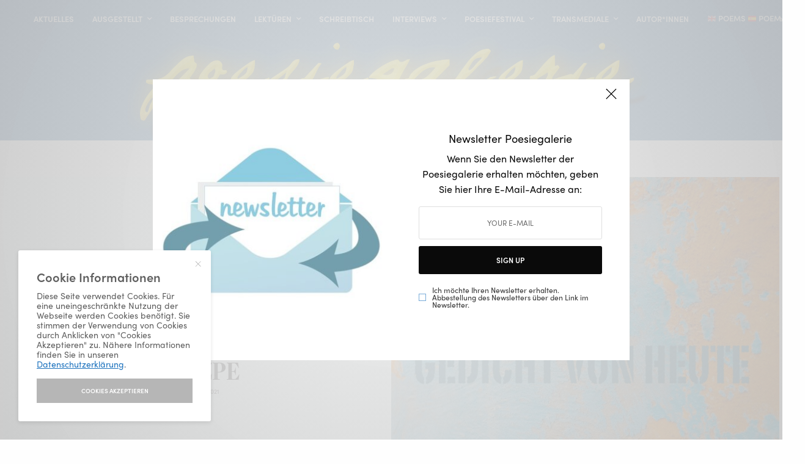

--- FILE ---
content_type: text/html; charset=UTF-8
request_url: https://www.poesiegalerie.at/wordpress/2021/01/19/chuzpe/
body_size: 19462
content:
<!doctype html>
<html lang="de-DE">
<head>
	<meta charset="UTF-8" />
	<meta name="viewport" content="width=device-width, initial-scale=1, maximum-scale=1, viewport-fit=cover">
	<link rel="profile" href="http://gmpg.org/xfn/11">
	<link rel="pingback" href="https://www.poesiegalerie.at/wordpress/xmlrpc.php">
	<meta name='robots' content='index, follow, max-image-preview:large, max-snippet:-1, max-video-preview:-1' />

	<!-- This site is optimized with the Yoast SEO plugin v20.6 - https://yoast.com/wordpress/plugins/seo/ -->
	<title>CHUZPE - Poesiegalerie</title>
	<link rel="canonical" href="https://www.poesiegalerie.at/wordpress/2021/01/19/chuzpe/" />
	<meta property="og:locale" content="de_DE" />
	<meta property="og:type" content="article" />
	<meta property="og:title" content="CHUZPE - Poesiegalerie" />
	<meta property="og:description" content="Gedicht von heute: Martin Dragosits &quot;CHUZPE&quot;" />
	<meta property="og:url" content="https://www.poesiegalerie.at/wordpress/2021/01/19/chuzpe/" />
	<meta property="og:site_name" content="Poesiegalerie" />
	<meta property="article:publisher" content="https://facebook.com/poesiegalerie" />
	<meta property="article:published_time" content="2021-01-19T07:22:52+00:00" />
	<meta property="article:modified_time" content="2021-01-19T07:22:53+00:00" />
	<meta property="og:image" content="https://www.poesiegalerie.at/wordpress/wp-content/uploads/2020/08/Dragosits-Martin-Portraet-c-Julia-Dragosits.jpg" />
	<meta property="og:image:width" content="1526" />
	<meta property="og:image:height" content="2179" />
	<meta property="og:image:type" content="image/jpeg" />
	<meta name="author" content="Bea Schmiedl" />
	<meta name="twitter:card" content="summary_large_image" />
	<meta name="twitter:image" content="https://www.poesiegalerie.at/wordpress/wp-content/uploads/2020/08/Dragosits-Martin-Portraet-c-Julia-Dragosits.jpg" />
	<meta name="twitter:creator" content="@poesiegalerie" />
	<meta name="twitter:site" content="@poesiegalerie" />
	<meta name="twitter:label1" content="Verfasst von" />
	<meta name="twitter:data1" content="Bea Schmiedl" />
	<script type="application/ld+json" class="yoast-schema-graph">{"@context":"https://schema.org","@graph":[{"@type":"Article","@id":"https://www.poesiegalerie.at/wordpress/2021/01/19/chuzpe/#article","isPartOf":{"@id":"https://www.poesiegalerie.at/wordpress/2021/01/19/chuzpe/"},"author":{"name":"Bea Schmiedl","@id":"https://www.poesiegalerie.at/wordpress/#/schema/person/6ef77016eb76dba27a6d0fbb161a1734"},"headline":"CHUZPE","datePublished":"2021-01-19T07:22:52+00:00","dateModified":"2021-01-19T07:22:53+00:00","mainEntityOfPage":{"@id":"https://www.poesiegalerie.at/wordpress/2021/01/19/chuzpe/"},"wordCount":19,"publisher":{"@id":"https://www.poesiegalerie.at/wordpress/#organization"},"image":{"@id":"https://www.poesiegalerie.at/wordpress/2021/01/19/chuzpe/#primaryimage"},"thumbnailUrl":"https://www.poesiegalerie.at/wordpress/wp-content/uploads/2020/08/Dragosits-Martin-Portraet-c-Julia-Dragosits.jpg","keywords":["Martin Dragosits"],"articleSection":["AUSGESTELLT","Gedicht von heute"],"inLanguage":"de-DE"},{"@type":"WebPage","@id":"https://www.poesiegalerie.at/wordpress/2021/01/19/chuzpe/","url":"https://www.poesiegalerie.at/wordpress/2021/01/19/chuzpe/","name":"CHUZPE - Poesiegalerie","isPartOf":{"@id":"https://www.poesiegalerie.at/wordpress/#website"},"primaryImageOfPage":{"@id":"https://www.poesiegalerie.at/wordpress/2021/01/19/chuzpe/#primaryimage"},"image":{"@id":"https://www.poesiegalerie.at/wordpress/2021/01/19/chuzpe/#primaryimage"},"thumbnailUrl":"https://www.poesiegalerie.at/wordpress/wp-content/uploads/2020/08/Dragosits-Martin-Portraet-c-Julia-Dragosits.jpg","datePublished":"2021-01-19T07:22:52+00:00","dateModified":"2021-01-19T07:22:53+00:00","breadcrumb":{"@id":"https://www.poesiegalerie.at/wordpress/2021/01/19/chuzpe/#breadcrumb"},"inLanguage":"de-DE","potentialAction":[{"@type":"ReadAction","target":["https://www.poesiegalerie.at/wordpress/2021/01/19/chuzpe/"]}]},{"@type":"ImageObject","inLanguage":"de-DE","@id":"https://www.poesiegalerie.at/wordpress/2021/01/19/chuzpe/#primaryimage","url":"https://www.poesiegalerie.at/wordpress/wp-content/uploads/2020/08/Dragosits-Martin-Portraet-c-Julia-Dragosits.jpg","contentUrl":"https://www.poesiegalerie.at/wordpress/wp-content/uploads/2020/08/Dragosits-Martin-Portraet-c-Julia-Dragosits.jpg","width":1526,"height":2179},{"@type":"BreadcrumbList","@id":"https://www.poesiegalerie.at/wordpress/2021/01/19/chuzpe/#breadcrumb","itemListElement":[{"@type":"ListItem","position":1,"name":"Startseite","item":"https://www.poesiegalerie.at/wordpress/"},{"@type":"ListItem","position":2,"name":"CHUZPE"}]},{"@type":"WebSite","@id":"https://www.poesiegalerie.at/wordpress/#website","url":"https://www.poesiegalerie.at/wordpress/","name":"Poesiegalerie","description":"","publisher":{"@id":"https://www.poesiegalerie.at/wordpress/#organization"},"potentialAction":[{"@type":"SearchAction","target":{"@type":"EntryPoint","urlTemplate":"https://www.poesiegalerie.at/wordpress/?s={search_term_string}"},"query-input":"required name=search_term_string"}],"inLanguage":"de-DE"},{"@type":"Organization","@id":"https://www.poesiegalerie.at/wordpress/#organization","name":"Poesiegalerie","url":"https://www.poesiegalerie.at/wordpress/","logo":{"@type":"ImageObject","inLanguage":"de-DE","@id":"https://www.poesiegalerie.at/wordpress/#/schema/logo/image/","url":"https://www.poesiegalerie.at/wordpress/wp-content/uploads/2021/01/Logoquadrat-PG-1.png","contentUrl":"https://www.poesiegalerie.at/wordpress/wp-content/uploads/2021/01/Logoquadrat-PG-1.png","width":512,"height":512,"caption":"Poesiegalerie"},"image":{"@id":"https://www.poesiegalerie.at/wordpress/#/schema/logo/image/"},"sameAs":["https://facebook.com/poesiegalerie","https://twitter.com/poesiegalerie","https://instagram.com/poesiegalerie","https://youtube.com/channel/UChHTsNTzMPzZpU8TfKP3dNQ"]},{"@type":"Person","@id":"https://www.poesiegalerie.at/wordpress/#/schema/person/6ef77016eb76dba27a6d0fbb161a1734","name":"Bea Schmiedl","image":{"@type":"ImageObject","inLanguage":"de-DE","@id":"https://www.poesiegalerie.at/wordpress/#/schema/person/image/","url":"https://secure.gravatar.com/avatar/b34bd7b3e615fddcf8826bf5ce31c682?s=96&d=mm&r=g","contentUrl":"https://secure.gravatar.com/avatar/b34bd7b3e615fddcf8826bf5ce31c682?s=96&d=mm&r=g","caption":"Bea Schmiedl"},"url":"https://www.poesiegalerie.at/wordpress/author/bea-schmiedl/"}]}</script>
	<!-- / Yoast SEO plugin. -->


<link rel='dns-prefetch' href='//www.googletagmanager.com' />
<link rel='dns-prefetch' href='//use.typekit.net' />
<link rel="alternate" type="application/rss+xml" title="Poesiegalerie &raquo; Feed" href="https://www.poesiegalerie.at/wordpress/feed/" />
<link rel="alternate" type="application/rss+xml" title="Poesiegalerie &raquo; Kommentar-Feed" href="https://www.poesiegalerie.at/wordpress/comments/feed/" />
<script type="text/javascript">
window._wpemojiSettings = {"baseUrl":"https:\/\/s.w.org\/images\/core\/emoji\/14.0.0\/72x72\/","ext":".png","svgUrl":"https:\/\/s.w.org\/images\/core\/emoji\/14.0.0\/svg\/","svgExt":".svg","source":{"concatemoji":"https:\/\/www.poesiegalerie.at\/wordpress\/wp-includes\/js\/wp-emoji-release.min.js?ver=6.1.1"}};
/*! This file is auto-generated */
!function(e,a,t){var n,r,o,i=a.createElement("canvas"),p=i.getContext&&i.getContext("2d");function s(e,t){var a=String.fromCharCode,e=(p.clearRect(0,0,i.width,i.height),p.fillText(a.apply(this,e),0,0),i.toDataURL());return p.clearRect(0,0,i.width,i.height),p.fillText(a.apply(this,t),0,0),e===i.toDataURL()}function c(e){var t=a.createElement("script");t.src=e,t.defer=t.type="text/javascript",a.getElementsByTagName("head")[0].appendChild(t)}for(o=Array("flag","emoji"),t.supports={everything:!0,everythingExceptFlag:!0},r=0;r<o.length;r++)t.supports[o[r]]=function(e){if(p&&p.fillText)switch(p.textBaseline="top",p.font="600 32px Arial",e){case"flag":return s([127987,65039,8205,9895,65039],[127987,65039,8203,9895,65039])?!1:!s([55356,56826,55356,56819],[55356,56826,8203,55356,56819])&&!s([55356,57332,56128,56423,56128,56418,56128,56421,56128,56430,56128,56423,56128,56447],[55356,57332,8203,56128,56423,8203,56128,56418,8203,56128,56421,8203,56128,56430,8203,56128,56423,8203,56128,56447]);case"emoji":return!s([129777,127995,8205,129778,127999],[129777,127995,8203,129778,127999])}return!1}(o[r]),t.supports.everything=t.supports.everything&&t.supports[o[r]],"flag"!==o[r]&&(t.supports.everythingExceptFlag=t.supports.everythingExceptFlag&&t.supports[o[r]]);t.supports.everythingExceptFlag=t.supports.everythingExceptFlag&&!t.supports.flag,t.DOMReady=!1,t.readyCallback=function(){t.DOMReady=!0},t.supports.everything||(n=function(){t.readyCallback()},a.addEventListener?(a.addEventListener("DOMContentLoaded",n,!1),e.addEventListener("load",n,!1)):(e.attachEvent("onload",n),a.attachEvent("onreadystatechange",function(){"complete"===a.readyState&&t.readyCallback()})),(e=t.source||{}).concatemoji?c(e.concatemoji):e.wpemoji&&e.twemoji&&(c(e.twemoji),c(e.wpemoji)))}(window,document,window._wpemojiSettings);
</script>
<style type="text/css">
img.wp-smiley,
img.emoji {
	display: inline !important;
	border: none !important;
	box-shadow: none !important;
	height: 1em !important;
	width: 1em !important;
	margin: 0 0.07em !important;
	vertical-align: -0.1em !important;
	background: none !important;
	padding: 0 !important;
}
</style>
	<link rel='stylesheet' id='wp-block-library-css' href='https://www.poesiegalerie.at/wordpress/wp-content/plugins/gutenberg/build/block-library/style.css?ver=15.7.0' type='text/css' media='all' />
<link rel='stylesheet' id='wc-blocks-vendors-style-css' href='https://www.poesiegalerie.at/wordpress/wp-content/plugins/woocommerce/packages/woocommerce-blocks/build/wc-blocks-vendors-style.css?ver=9.1.5' type='text/css' media='all' />
<link rel='stylesheet' id='wc-blocks-style-css' href='https://www.poesiegalerie.at/wordpress/wp-content/plugins/woocommerce/packages/woocommerce-blocks/build/wc-blocks-style.css?ver=9.1.5' type='text/css' media='all' />
<link rel='stylesheet' id='classic-theme-styles-css' href='https://www.poesiegalerie.at/wordpress/wp-includes/css/classic-themes.min.css?ver=1' type='text/css' media='all' />
<style id='global-styles-inline-css' type='text/css'>
body{--wp--preset--color--black: #000000;--wp--preset--color--cyan-bluish-gray: #abb8c3;--wp--preset--color--white: #ffffff;--wp--preset--color--pale-pink: #f78da7;--wp--preset--color--vivid-red: #cf2e2e;--wp--preset--color--luminous-vivid-orange: #ff6900;--wp--preset--color--luminous-vivid-amber: #fcb900;--wp--preset--color--light-green-cyan: #7bdcb5;--wp--preset--color--vivid-green-cyan: #00d084;--wp--preset--color--pale-cyan-blue: #8ed1fc;--wp--preset--color--vivid-cyan-blue: #0693e3;--wp--preset--color--vivid-purple: #9b51e0;--wp--preset--color--thb-accent: #1e73be;--wp--preset--gradient--vivid-cyan-blue-to-vivid-purple: linear-gradient(135deg,rgba(6,147,227,1) 0%,rgb(155,81,224) 100%);--wp--preset--gradient--light-green-cyan-to-vivid-green-cyan: linear-gradient(135deg,rgb(122,220,180) 0%,rgb(0,208,130) 100%);--wp--preset--gradient--luminous-vivid-amber-to-luminous-vivid-orange: linear-gradient(135deg,rgba(252,185,0,1) 0%,rgba(255,105,0,1) 100%);--wp--preset--gradient--luminous-vivid-orange-to-vivid-red: linear-gradient(135deg,rgba(255,105,0,1) 0%,rgb(207,46,46) 100%);--wp--preset--gradient--very-light-gray-to-cyan-bluish-gray: linear-gradient(135deg,rgb(238,238,238) 0%,rgb(169,184,195) 100%);--wp--preset--gradient--cool-to-warm-spectrum: linear-gradient(135deg,rgb(74,234,220) 0%,rgb(151,120,209) 20%,rgb(207,42,186) 40%,rgb(238,44,130) 60%,rgb(251,105,98) 80%,rgb(254,248,76) 100%);--wp--preset--gradient--blush-light-purple: linear-gradient(135deg,rgb(255,206,236) 0%,rgb(152,150,240) 100%);--wp--preset--gradient--blush-bordeaux: linear-gradient(135deg,rgb(254,205,165) 0%,rgb(254,45,45) 50%,rgb(107,0,62) 100%);--wp--preset--gradient--luminous-dusk: linear-gradient(135deg,rgb(255,203,112) 0%,rgb(199,81,192) 50%,rgb(65,88,208) 100%);--wp--preset--gradient--pale-ocean: linear-gradient(135deg,rgb(255,245,203) 0%,rgb(182,227,212) 50%,rgb(51,167,181) 100%);--wp--preset--gradient--electric-grass: linear-gradient(135deg,rgb(202,248,128) 0%,rgb(113,206,126) 100%);--wp--preset--gradient--midnight: linear-gradient(135deg,rgb(2,3,129) 0%,rgb(40,116,252) 100%);--wp--preset--font-size--small: 13px;--wp--preset--font-size--medium: 20px;--wp--preset--font-size--large: 36px;--wp--preset--font-size--x-large: 42px;--wp--preset--spacing--20: 0.44rem;--wp--preset--spacing--30: 0.67rem;--wp--preset--spacing--40: 1rem;--wp--preset--spacing--50: 1.5rem;--wp--preset--spacing--60: 2.25rem;--wp--preset--spacing--70: 3.38rem;--wp--preset--spacing--80: 5.06rem;--wp--preset--shadow--natural: 6px 6px 9px rgba(0, 0, 0, 0.2);--wp--preset--shadow--deep: 12px 12px 50px rgba(0, 0, 0, 0.4);--wp--preset--shadow--sharp: 6px 6px 0px rgba(0, 0, 0, 0.2);--wp--preset--shadow--outlined: 6px 6px 0px -3px rgba(255, 255, 255, 1), 6px 6px rgba(0, 0, 0, 1);--wp--preset--shadow--crisp: 6px 6px 0px rgba(0, 0, 0, 1);}:where(.is-layout-flex){gap: 0.5em;}body .is-layout-flow > .alignleft{float: left;margin-inline-start: 0;margin-inline-end: 2em;}body .is-layout-flow > .alignright{float: right;margin-inline-start: 2em;margin-inline-end: 0;}body .is-layout-flow > .aligncenter{margin-left: auto !important;margin-right: auto !important;}body .is-layout-constrained > .alignleft{float: left;margin-inline-start: 0;margin-inline-end: 2em;}body .is-layout-constrained > .alignright{float: right;margin-inline-start: 2em;margin-inline-end: 0;}body .is-layout-constrained > .aligncenter{margin-left: auto !important;margin-right: auto !important;}body .is-layout-constrained > :where(:not(.alignleft):not(.alignright):not(.alignfull)){max-width: var(--wp--style--global--content-size);margin-left: auto !important;margin-right: auto !important;}body .is-layout-constrained > .alignwide{max-width: var(--wp--style--global--wide-size);}body .is-layout-flex{display: flex;}body .is-layout-flex{flex-wrap: wrap;align-items: center;}body .is-layout-flex > *{margin: 0;}body .is-layout-grid{display: grid;}body .is-layout-grid > *{margin: 0;}:where(.wp-block-columns.is-layout-flex){gap: 2em;}.has-black-color{color: var(--wp--preset--color--black) !important;}.has-cyan-bluish-gray-color{color: var(--wp--preset--color--cyan-bluish-gray) !important;}.has-white-color{color: var(--wp--preset--color--white) !important;}.has-pale-pink-color{color: var(--wp--preset--color--pale-pink) !important;}.has-vivid-red-color{color: var(--wp--preset--color--vivid-red) !important;}.has-luminous-vivid-orange-color{color: var(--wp--preset--color--luminous-vivid-orange) !important;}.has-luminous-vivid-amber-color{color: var(--wp--preset--color--luminous-vivid-amber) !important;}.has-light-green-cyan-color{color: var(--wp--preset--color--light-green-cyan) !important;}.has-vivid-green-cyan-color{color: var(--wp--preset--color--vivid-green-cyan) !important;}.has-pale-cyan-blue-color{color: var(--wp--preset--color--pale-cyan-blue) !important;}.has-vivid-cyan-blue-color{color: var(--wp--preset--color--vivid-cyan-blue) !important;}.has-vivid-purple-color{color: var(--wp--preset--color--vivid-purple) !important;}.has-black-background-color{background-color: var(--wp--preset--color--black) !important;}.has-cyan-bluish-gray-background-color{background-color: var(--wp--preset--color--cyan-bluish-gray) !important;}.has-white-background-color{background-color: var(--wp--preset--color--white) !important;}.has-pale-pink-background-color{background-color: var(--wp--preset--color--pale-pink) !important;}.has-vivid-red-background-color{background-color: var(--wp--preset--color--vivid-red) !important;}.has-luminous-vivid-orange-background-color{background-color: var(--wp--preset--color--luminous-vivid-orange) !important;}.has-luminous-vivid-amber-background-color{background-color: var(--wp--preset--color--luminous-vivid-amber) !important;}.has-light-green-cyan-background-color{background-color: var(--wp--preset--color--light-green-cyan) !important;}.has-vivid-green-cyan-background-color{background-color: var(--wp--preset--color--vivid-green-cyan) !important;}.has-pale-cyan-blue-background-color{background-color: var(--wp--preset--color--pale-cyan-blue) !important;}.has-vivid-cyan-blue-background-color{background-color: var(--wp--preset--color--vivid-cyan-blue) !important;}.has-vivid-purple-background-color{background-color: var(--wp--preset--color--vivid-purple) !important;}.has-black-border-color{border-color: var(--wp--preset--color--black) !important;}.has-cyan-bluish-gray-border-color{border-color: var(--wp--preset--color--cyan-bluish-gray) !important;}.has-white-border-color{border-color: var(--wp--preset--color--white) !important;}.has-pale-pink-border-color{border-color: var(--wp--preset--color--pale-pink) !important;}.has-vivid-red-border-color{border-color: var(--wp--preset--color--vivid-red) !important;}.has-luminous-vivid-orange-border-color{border-color: var(--wp--preset--color--luminous-vivid-orange) !important;}.has-luminous-vivid-amber-border-color{border-color: var(--wp--preset--color--luminous-vivid-amber) !important;}.has-light-green-cyan-border-color{border-color: var(--wp--preset--color--light-green-cyan) !important;}.has-vivid-green-cyan-border-color{border-color: var(--wp--preset--color--vivid-green-cyan) !important;}.has-pale-cyan-blue-border-color{border-color: var(--wp--preset--color--pale-cyan-blue) !important;}.has-vivid-cyan-blue-border-color{border-color: var(--wp--preset--color--vivid-cyan-blue) !important;}.has-vivid-purple-border-color{border-color: var(--wp--preset--color--vivid-purple) !important;}.has-vivid-cyan-blue-to-vivid-purple-gradient-background{background: var(--wp--preset--gradient--vivid-cyan-blue-to-vivid-purple) !important;}.has-light-green-cyan-to-vivid-green-cyan-gradient-background{background: var(--wp--preset--gradient--light-green-cyan-to-vivid-green-cyan) !important;}.has-luminous-vivid-amber-to-luminous-vivid-orange-gradient-background{background: var(--wp--preset--gradient--luminous-vivid-amber-to-luminous-vivid-orange) !important;}.has-luminous-vivid-orange-to-vivid-red-gradient-background{background: var(--wp--preset--gradient--luminous-vivid-orange-to-vivid-red) !important;}.has-very-light-gray-to-cyan-bluish-gray-gradient-background{background: var(--wp--preset--gradient--very-light-gray-to-cyan-bluish-gray) !important;}.has-cool-to-warm-spectrum-gradient-background{background: var(--wp--preset--gradient--cool-to-warm-spectrum) !important;}.has-blush-light-purple-gradient-background{background: var(--wp--preset--gradient--blush-light-purple) !important;}.has-blush-bordeaux-gradient-background{background: var(--wp--preset--gradient--blush-bordeaux) !important;}.has-luminous-dusk-gradient-background{background: var(--wp--preset--gradient--luminous-dusk) !important;}.has-pale-ocean-gradient-background{background: var(--wp--preset--gradient--pale-ocean) !important;}.has-electric-grass-gradient-background{background: var(--wp--preset--gradient--electric-grass) !important;}.has-midnight-gradient-background{background: var(--wp--preset--gradient--midnight) !important;}.has-small-font-size{font-size: var(--wp--preset--font-size--small) !important;}.has-medium-font-size{font-size: var(--wp--preset--font-size--medium) !important;}.has-large-font-size{font-size: var(--wp--preset--font-size--large) !important;}.has-x-large-font-size{font-size: var(--wp--preset--font-size--x-large) !important;}
:where(.wp-block-columns.is-layout-flex){gap: 2em;}
.wp-block-pullquote{font-size: 1.5em;line-height: 1.6;}
.wp-block-navigation a:where(:not(.wp-element-button)){color: inherit;}
</style>
<style id='woocommerce-inline-inline-css' type='text/css'>
.woocommerce form .form-row .required { visibility: visible; }
</style>
<link rel='stylesheet' id='thb-app-css' href='https://www.poesiegalerie.at/wordpress/wp-content/themes/theissue/assets/css/app.css?ver=1.6.9' type='text/css' media='all' />
<link rel='stylesheet' id='thb-post-detail-css' href='https://www.poesiegalerie.at/wordpress/wp-content/themes/theissue/assets/css/app-post-detail.css?ver=1.6.9' type='text/css' media='all' />
<style id='thb-post-detail-inline-css' type='text/css'>
body,h1, .h1, h2, .h2, h3, .h3, h4, .h4, h5, .h5, h6, .h6,.thb-lightbox-button .thb-lightbox-text,.post .post-category,.post.thumbnail-seealso .thb-seealso-text,.thb-entry-footer,.smart-list .smart-list-title .smart-list-count,.smart-list .thb-smart-list-content .smart-list-count,.thb-carousel.bottom-arrows .slick-bottom-arrows,.thb-hotspot-container,.thb-pin-it-container .thb-pin-it,label,input[type="text"],input[type="password"],input[type="date"],input[type="datetime"],input[type="email"],input[type="number"],input[type="search"],input[type="tel"],input[type="time"],input[type="url"],textarea,.testimonial-author,.thb-article-sponsors,input[type="submit"],submit,.button,.btn,.btn-block,.btn-text,.post .post-gallery .thb-post-icon,.post .thb-post-bottom,.woocommerce-MyAccount-navigation,.featured_image_credit,.widget .thb-widget-title,.thb-readmore .thb-readmore-title,.widget.thb_widget_instagram .thb-instagram-header,.widget.thb_widget_instagram .thb-instagram-footer,.thb-instagram-row figure .instagram-link,.widget.thb_widget_top_reviews .post .widget-review-title-holder .thb-widget-score,.thb-instagram-row figure,.widget.thb_widget_top_categories .thb-widget-category-link .thb-widget-category-name,.widget.thb_widget_twitter .thb-twitter-user,.widget.thb_widget_twitter .thb-tweet .thb-tweet-time,.widget.thb_widget_twitter .thb-tweet .thb-tweet-actions,.thb-social-links-container,.login-page-form,.woocommerce .woocommerce-form-login .lost_password,.woocommerce-message, .woocommerce-error, .woocommerce-notice, .woocommerce-info,.woocommerce-success,.select2,.woocommerce-MyAccount-content legend,.shop_table,.thb-lightbox-button .thb-lightbox-thumbs,.post.thumbnail-style6 .post-gallery .now-playing,.widget.thb_widget_top_reviews .post .widget-review-title-holder .thb-widget-score strong,.post.thumbnail-style8 .thumb_large_count,.post.thumbnail-style4 .thumb_count,.post .thb-read-more {font-family:sofia-pro, 'BlinkMacSystemFont', -apple-system, 'Roboto', 'Lucida Sans';}.post-title h1,.post-title h2,.post-title h3,.post-title h4,.post-title h5,.post-title h6 {font-family:escrow-banner-condensed, 'BlinkMacSystemFont', -apple-system, 'Roboto', 'Lucida Sans';font-weight:700;}.post-content,.post-excerpt,.thb-article-subscribe p,.thb-article-author p,.commentlist .comment p, .commentlist .review p,.thb-executive-summary,.thb-newsletter-form p,.search-title p,.thb-product-detail .product-information .woocommerce-product-details__short-description,.widget:not(.woocommerce) p,.thb-author-info .thb-author-page-description p,.wpb_text_column,.no-vc,.woocommerce-tabs .wc-tab,.woocommerce-tabs .wc-tab p:not(.stars),.thb-pricing-table .pricing-container .pricing-description,.content404 p,.subfooter p {}.thb-full-menu {}.thb-mobile-menu,.thb-secondary-menu {}.thb-dropcap-on .post-detail .post-content>p:first-of-type:first-letter,.thb-dropcap-on .post-detail .post-content>.row:first-of-type .columns:first-of-type .wpb_text_column:first-of-type .wpb_wrapper>p:first-of-type:first-letter {}.widget.style1 .thb-widget-title,.widget.style2 .thb-widget-title,.widget.style3 .thb-widget-title {}em {}label {}input[type="submit"],submit,.button,.btn,.btn-block,.btn-text {}.article-container .post-content,.article-container .post-content p:not(.wp-block-cover-text) {}.post .post-category {font-weight:700;font-size:11px;}.post-detail .thb-executive-summary li {}.post .post-excerpt {}.thb-full-menu>li>a:not(.logolink) {font-weight:700;font-size:13px;}.thb-full-menu li .sub-menu li a {}.thb-mobile-menu>li>a {}.thb-mobile-menu .sub-menu a {}.thb-secondary-menu a {}#mobile-menu .menu-footer {}#mobile-menu .thb-social-links-container .thb-social-link-wrap .thb-social-link .thb-social-icon-container {}.widget .thb-widget-title,.widget.style2 .thb-widget-title,.widget.style3 .thb-widget-title{}.footer .widget .thb-widget-title,.footer .widget.style2 .thb-widget-title,.footer .widget.style3 .thb-widget-title {}.footer .widget,.footer .widget p {}.subfooter .thb-full-menu>li>a:not(.logolink) {}.subfooter p {}.subfooter .thb-social-links-container.thb-social-horizontal .thb-social-link-wrap .thb-social-icon-container,.subfooter.style6 .thb-social-links-container.thb-social-horizontal .thb-social-link-wrap .thb-social-icon-container {}#scroll_to_top {}.search-title p {}@media screen and (min-width:1024px) {h1,.h1 {line-height:1.2em !important;}}h1,.h1 {}@media screen and (min-width:1024px) {h2 {line-height:1.2em !important;}}h2 {}@media screen and (min-width:1024px) {h3 {}}h3 {}@media screen and (min-width:1024px) {h4 {}}h4 {}@media screen and (min-width:1024px) {h5 {}}h5 {}h6 {}.logo-holder .logolink .logoimg {max-height:170px;}.logo-holder .logolink .logoimg[src$=".svg"] {max-height:100%;height:170px;}@media screen and (max-width:1023px) {.header.header-mobile .logo-holder .logolink .logoimg {max-height:45px;}.header.header-mobile .logo-holder .logolink .logoimg[src$=".svg"] {max-height:100%;height:45px;}}.header.fixed:not(.header-mobile) .logo-holder .logolink .logoimg {max-height:24px;}.header.fixed:not(.header-mobile) .logo-holder .logolink .logoimg {max-height:100%;height:24px;}#mobile-menu .logolink .logoimg {max-height:34px;}#mobile-menu .logolink .logoimg {max-height:100%;height:34px;}.thb-full-menu.thb-underline > li > a:before,.thb-full-menu.thb-line-marker > li > a:before {background:#ffffff !important;}.header:not(.header-mobile):not(.fixed) .logo-holder {padding-top:0px;padding-bottom:0px;}.header.header-mobile .logo-holder {padding-top:0px;padding-bottom:0px;}a:hover,h1 small, h2 small, h3 small, h4 small, h5 small, h6 small,h1 small a, h2 small a, h3 small a, h4 small a, h5 small a, h6 small a,.secondary-area .thb-follow-holder .sub-menu .subscribe_part .thb-newsletter-form h4,.secondary-area .thb-follow-holder .sub-menu .subscribe_part .thb-newsletter-form .newsletter-form .btn:hover,.thb-full-menu.thb-standard > li.current-menu-item:not(.has-hash) > a,.thb-full-menu > li > a:not(.logolink)[data-filter].active,.thb-dropdown-color-dark .thb-full-menu .sub-menu li a:hover,#mobile-menu.dark .thb-mobile-menu > li > a:hover,#mobile-menu.dark .sub-menu a:hover,#mobile-menu.dark .thb-secondary-menu a:hover,.thb-secondary-menu a:hover,.post .thb-read-more:hover,.post:not(.white-post-content) .thb-post-bottom.sponsored-bottom ul li,.post:not(.white-post-content) .thb-post-bottom .post-share:hover,.thb-dropcap-on .post-detail .post-content>p:first-of-type:first-letter,.thb-dropcap-on .post-detail .post-content>.row:first-of-type .columns:first-of-type .wpb_text_column:first-of-type .wpb_wrapper>p:first-of-type:first-letter,.post-detail .thb-executive-summary li:before,.thb-readmore p a,input[type="submit"].white:hover,.button.white:hover,.btn.white:hover,input[type="submit"].style2.accent,.button.style2.accent,.btn.style2.accent,.search-title h1 strong,.thb-author-page-meta a:hover,.widget.thb_widget_top_reviews .post .widget-review-title-holder .thb-widget-score strong,.thb-autotype .thb-autotype-entry,.thb_location_container.row .thb_location h5,.thb-page-menu li:hover a, .thb-page-menu li.current_page_item a,.thb-tabs.style3 .vc_tta-panel-heading h4 a:hover,.thb-tabs.style3 .vc_tta-panel-heading h4 a.active,.thb-tabs.style4 .vc_tta-panel-heading h4 a:hover,.thb-tabs.style4 .vc_tta-panel-heading h4 a.active,.thb-iconbox.top.type5 .iconbox-content .thb-read-more,.thb-testimonials.style7 .testimonial-author cite,.thb-testimonials.style7 .testimonial-author span,.thb-article-reactions .row .columns .thb-reaction.active .thb-reaction-count,.thb-article-sponsors .sponsored-by,.thb-cookie-bar .thb-cookie-text a,.thb-pricing-table.style2 .pricing-container .thb_pricing_head .thb-price,.thb-hotspot-container .product-hotspots .product-title .hotspots-buynow,.plyr--full-ui input[type=range],.woocommerce-checkout-payment .wc_payment_methods .wc_payment_method.payment_method_paypal .about_paypal,.has-thb-accent-color,.wp-block-button .wp-block-button__link.has-thb-accent-color {color:#1e73be;}.columns.thb-light-column .thb-newsletter-form .btn:hover,.secondary-area .thb-trending-holder .thb-full-menu li.menu-item-has-children .sub-menu .thb-trending .thb-trending-tabs a.active,.thb-full-menu.thb-line-marker > li > a:before,#mobile-menu.dark .widget.thb_widget_subscribe .btn:hover,.post .thb-read-more:after,.post.style4 .post-gallery:after,.post.style5 .post-inner-content,.post.style13 .post-gallery:after,.smart-list .smart-list-title .smart-list-count,.smart-list.smart-list-v3 .thb-smart-list-nav .arrow:not(.disabled):hover,.thb-custom-checkbox input[type="checkbox"]:checked + label:before,input[type="submit"]:not(.white):not(.grey):not(.style2):not(.white):not(.add_to_cart_button):not(.accent):hover,.button:not(.white):not(.grey):not(.style2):not(.white):not(.add_to_cart_button):not(.accent):hover,.btn:not(.white):not(.grey):not(.style2):not(.white):not(.add_to_cart_button):not(.accent):hover,input[type="submit"].grey:hover,.button.grey:hover,.btn.grey:hover,input[type="submit"].accent, input[type="submit"].checkout,.button.accent,.button.checkout,.btn.accent,.btn.checkout,input[type="submit"].style2.accent:hover,.button.style2.accent:hover,.btn.style2.accent:hover,.btn-text.style3 .circle-btn,.widget.thb_widget_top_categories .thb-widget-category-link:hover .thb-widget-category-name,.thb-progressbar .thb-progress span,.thb-page-menu.style1 li:hover a, .thb-page-menu.style1 li.current_page_item a,.thb-client-row.thb-opacity.with-accent .thb-client:hover,.thb-client-row .style4 .accent-color,.thb-tabs.style1 .vc_tta-panel-heading h4 a:before,.thb-testimonials.style7 .thb-carousel .slick-dots .select,.thb-categorylinks.style2 a:after,.thb-category-card:hover,.thb-hotspot-container .thb-hotspot.pin-accent,.pagination ul .page-numbers.current, .pagination ul .page-numbers:not(.dots):hover,.pagination .nav-links .page-numbers.current,.pagination .nav-links .page-numbers:not(.dots):hover,.woocommerce-pagination ul .page-numbers.current,.woocommerce-pagination ul .page-numbers:not(.dots):hover,.woocommerce-pagination .nav-links .page-numbers.current,.woocommerce-pagination .nav-links .page-numbers:not(.dots):hover,.plyr__control--overlaid,.plyr--video .plyr__control.plyr__tab-focus, .plyr--video .plyr__control:hover, .plyr--video .plyr__control[aria-expanded=true],.badge.onsale,.demo_store,.products .product .product_after_title .button:hover:after,.woocommerce-MyAccount-navigation ul li:hover a, .woocommerce-MyAccount-navigation ul li.is-active a,.has-thb-accent-background-color,.wp-block-button .wp-block-button__link.has-thb-accent-background-color {background-color:#1e73be;}.thb-dark-mode-on .btn.grey:hover,.thb-dark-mode-on .thb-pricing-table.style2 .pricing-container .btn:hover,.thb-dark-mode-on .woocommerce-checkout-payment .wc_payment_methods+.place-order .button:hover {background-color:#1e73be;}input[type="submit"].accent:hover, input[type="submit"].checkout:hover,.button.accent:hover,.button.checkout:hover,.btn.accent:hover,.btn.checkout:hover {background-color:#1b68ab;}.post-detail .post-split-title-container,.thb-article-reactions .row .columns .thb-reaction.active .thb-reaction-image,.secondary-area .thb-follow-holder .sub-menu .subscribe_part {background-color:rgba(30,115,190, 0.05) !important;}.post.style6.style6-bg .post-inner-content {background-color:rgba(30,115,190, 0.15);}.thb-lightbox-button:hover {background-color:rgba(30,115,190, 0.05);}.thb-tabs.style3 .vc_tta-panel-heading h4 a:before {background-color:rgba(30,115,190, 0.4);}.secondary-area .thb-trending-holder .thb-full-menu li.menu-item-has-children .sub-menu .thb-trending .thb-trending-tabs a.active,.post .post-title a:hover > span,.post.sticky .post-title a>span,.thb-lightbox-button:hover,.thb-custom-checkbox label:before,input[type="submit"].style2.accent,.button.style2.accent,.btn.style2.accent,.thb-page-menu.style1 li:hover a, .thb-page-menu.style1 li.current_page_item a,.thb-client-row.has-border.thb-opacity.with-accent .thb-client:hover,.thb-iconbox.top.type5,.thb-article-reactions .row .columns .thb-reaction:hover .thb-reaction-image,.thb-article-reactions .row .columns .thb-reaction.active .thb-reaction-image,.pagination ul .page-numbers.current, .pagination ul .page-numbers:not(.dots):hover,.pagination .nav-links .page-numbers.current,.pagination .nav-links .page-numbers:not(.dots):hover,.woocommerce-pagination ul .page-numbers.current,.woocommerce-pagination ul .page-numbers:not(.dots):hover,.woocommerce-pagination .nav-links .page-numbers.current,.woocommerce-pagination .nav-links .page-numbers:not(.dots):hover,.woocommerce-MyAccount-navigation ul li:hover a, .woocommerce-MyAccount-navigation ul li.is-active a {border-color:#1e73be;}.thb-page-menu.style1 li:hover + li a, .thb-page-menu.style1 li.current_page_item + li a,.woocommerce-MyAccount-navigation ul li:hover + li a, .woocommerce-MyAccount-navigation ul li.is-active + li a {border-top-color:#1e73be;}.text-underline-style:after, .post-detail .post-content > p > a:after, .post-detail .post-content>ul:not([class])>li>a:after, .post-detail .post-content>ol:not([class])>li>a:after, .wpb_text_column p > a:after, .smart-list .thb-smart-list-content p > a:after, .post-gallery-content .thb-content-row .columns.image-text p>a:after {border-bottom-color:#1e73be;}.secondary-area .thb-trending-holder .thb-full-menu li.menu-item-has-children .sub-menu .thb-trending .thb-trending-tabs a.active + a {border-left-color:#1e73be;}.header.fixed .thb-reading-indicator .thb-indicator .indicator-hover,.header.fixed .thb-reading-indicator .thb-indicator .indicator-arrow,.commentlist .comment .reply a:hover svg path,.commentlist .review .reply a:hover svg path,.btn-text.style4 .arrow svg:first-child,.thb-iconbox.top.type5 .iconbox-content .thb-read-more svg,.thb-iconbox.top.type5 .iconbox-content .thb-read-more svg .bar,.thb-article-review.style2 .thb-article-figure .thb-average .thb-hexagon path {fill:#1e73be;}@media screen and (-ms-high-contrast:active), (-ms-high-contrast:none) {.header.fixed .thb-reading-indicator:hover .thb-indicator .indicator-hover {fill:#1e73be;}}.header.fixed .thb-reading-indicator .thb-indicator .indicator-fill {stroke:#1e73be;}.thb-tabs.style2 .vc_tta-panel-heading h4 a.active {-moz-box-shadow:inset 0 -3px 0 #1e73be, 0 1px 0 #1e73be;-webkit-box-shadow:inset 0 -3px 0 #1e73be, 0 1px 0 #1e73be;box-shadow:inset 0 -3px 0 #1e73be, 0 1px 0 #1e73be;}.post:not(.post-white-title):not(.featured-style):not(.white-post-content) .post-category a { color:#a0a0a0 !important; }.page-id-4115 #wrapper div[role="main"],.postid-4115 #wrapper div[role="main"] {}#mobile-menu {background-color:#004884 !important;background-repeat:repeat !important;background-position:left bottom !important;}.header:not(.fixed):not(.style1) {background-color:#004884 !important;background-repeat:repeat !important;background-position:left bottom !important;}.header.style1 .header-logo-row {background-color:#004884 !important;background-repeat:repeat !important;background-position:left bottom !important;}.header.fixed {background-color:#ffffff !important;background-position:right top !important;}.footer {background-color: !important;background-repeat:repeat !important;}.subfooter {background-color:#004884 !important;background-repeat:repeat !important;background-position:left bottom !important;}.error404 #wrapper [role="main"] {background-color: !important;background-position:center bottom !important;}.theme-popup.newsletter-popup {background-color:#ffffff !important;}.subfooter {padding-top:25px;padding-bottom:25px;}.footer .footer-logo-holder .footer-logolink .logoimg {max-height:50px;}
</style>
<link rel='stylesheet' id='thb-woocommerce-css' href='https://www.poesiegalerie.at/wordpress/wp-content/themes/theissue/assets/css/app-woocommerce.css?ver=1.6.9' type='text/css' media='all' />
<link rel='stylesheet' id='thb-style-css' href='https://www.poesiegalerie.at/wordpress/wp-content/themes/theissue/style.css?ver=1.6.9' type='text/css' media='all' />
<link rel='stylesheet' id='thb-typekit-css' href='https://use.typekit.net/eyr3glx.css?ver=1.6.9' type='text/css' media='' />
<script type='text/javascript' src='https://www.poesiegalerie.at/wordpress/wp-includes/js/jquery/jquery.min.js?ver=3.6.1' id='jquery-core-js'></script>
<script type='text/javascript' src='https://www.poesiegalerie.at/wordpress/wp-includes/js/jquery/jquery-migrate.min.js?ver=3.3.2' id='jquery-migrate-js'></script>

<!-- Google Tag (gtac.js) durch Site-Kit hinzugefügt -->
<!-- Von Site Kit hinzugefügtes Google-Analytics-Snippet -->
<script type='text/javascript' src='https://www.googletagmanager.com/gtag/js?id=GT-KTBL7CN' id='google_gtagjs-js' async></script>
<script type='text/javascript' id='google_gtagjs-js-after'>
window.dataLayer = window.dataLayer || [];function gtag(){dataLayer.push(arguments);}
gtag("set","linker",{"domains":["www.poesiegalerie.at"]});
gtag("js", new Date());
gtag("set", "developer_id.dZTNiMT", true);
gtag("config", "GT-KTBL7CN");
</script>
<link rel="https://api.w.org/" href="https://www.poesiegalerie.at/wordpress/wp-json/" /><link rel="alternate" type="application/json" href="https://www.poesiegalerie.at/wordpress/wp-json/wp/v2/posts/4115" /><link rel="EditURI" type="application/rsd+xml" title="RSD" href="https://www.poesiegalerie.at/wordpress/xmlrpc.php?rsd" />
<link rel="wlwmanifest" type="application/wlwmanifest+xml" href="https://www.poesiegalerie.at/wordpress/wp-includes/wlwmanifest.xml" />
<meta name="generator" content="WordPress 6.1.1" />
<meta name="generator" content="WooCommerce 7.3.0" />
<link rel='shortlink' href='https://www.poesiegalerie.at/wordpress/?p=4115' />
<link rel="alternate" type="application/json+oembed" href="https://www.poesiegalerie.at/wordpress/wp-json/oembed/1.0/embed?url=https%3A%2F%2Fwww.poesiegalerie.at%2Fwordpress%2F2021%2F01%2F19%2Fchuzpe%2F" />
<link rel="alternate" type="text/xml+oembed" href="https://www.poesiegalerie.at/wordpress/wp-json/oembed/1.0/embed?url=https%3A%2F%2Fwww.poesiegalerie.at%2Fwordpress%2F2021%2F01%2F19%2Fchuzpe%2F&#038;format=xml" />
<meta name="cdp-version" content="1.5.0" /><meta name="generator" content="Site Kit by Google 1.165.0" />	<noscript><style>.woocommerce-product-gallery{ opacity: 1 !important; }</style></noscript>
	<meta name="google-site-verification" content="gNe9MdRoDfSnedgDkgLGkNKQQfLlPJmd2peQixfl_X4"><style type="text/css">
body.custom-background #wrapper div[role="main"] { background-color: #ffffff; }
</style>
	<link rel="icon" href="https://www.poesiegalerie.at/wordpress/wp-content/uploads/2021/01/cropped-Logoquadrat-PG-1-32x32.png" sizes="32x32" />
<link rel="icon" href="https://www.poesiegalerie.at/wordpress/wp-content/uploads/2021/01/cropped-Logoquadrat-PG-1-192x192.png" sizes="192x192" />
<link rel="apple-touch-icon" href="https://www.poesiegalerie.at/wordpress/wp-content/uploads/2021/01/cropped-Logoquadrat-PG-1-180x180.png" />
<meta name="msapplication-TileImage" content="https://www.poesiegalerie.at/wordpress/wp-content/uploads/2021/01/cropped-Logoquadrat-PG-1-270x270.png" />
		<style type="text/css" id="wp-custom-css">
			.single-post .article-container a {
	color: #007fac;
	text-decoration: none;
}

.single-post .article-container a:active, .single-post .article-container a:hover {
	color: #00a0d2;
}

div[role=main] .page a {
	color: #1779ba;
}

div[role=main] .page a:active, div[role=main] .page a:hover {
		color: #00a0d2;
}

.single-post .article-container a:focus {
	color: #124964;
	box-shadow: 0 0 0 1px #5b9dd9, 0 0 2px 1px rgba(30,140,190,.8);
	outline: 1px solid transparent;
}

#wrapper .header > .row.align-middle > .small-4.columns:first-of-type {
	display: none
}

#wrapper .header > .row.align-middle > .small-4.columns:last-of-type {
	display: none
}

#wrapper .header > .row.align-middle > .small-4.columns:nth-child(2) {
	flex: 1 1 auto;
	max-width: 100%;
}

.has-drop-cap:not(:focus):first-letter {
	color: #1e73be;
	font-size: 5.333em;
	margin: 0.1em 0.12em 0.05em 0;
}

.post-detail .thb-executive-summary li {
	padding-left: 0;
}

.post-detail .thb-executive-summary li:before {
	display: none;
}

.thb-cookie-bar .button-accept {
	position: relative;
}

.thb-cookie-bar .button-accept::before {
	content: 'Cookies Akzeptieren';
	position: absolute;
	top: 0;
	left: 0;
	width: 100%;
	height: 100%;
	text-align: center;
	background-color: inherit;
}

.post .thb-post-bottom .post-author {
	display: none;
}

.post .thb-post-bottom ul li.post-read {
	display: none;
}

.subfooter .thb-full-menu.thb-underline > li > a, .subfooter .thb-full-menu.thb-underline > li > a:hover {
	color: white;
}

.home .thb-carousel .columns.slick-slide {
	padding: 1px;
}

.mb-30 {
	margin-bottom: 30px;
}

pre.wp-block-verse {
    white-space: pre;
}

.woocommerce-breadcrumb {
	display: none;
}

.home .post .has-drop-cap:not(:focus):first-letter {
    line-height: 0.8;
}

.home .post-detail .post-split-title-container {
    min-height: auto !important;
}

@supports (-webkit-touch-callout: none) {
	pre.wp-block-verse {
		white-space: pre-line;
	}
}

pre.wp-block-verse.font-courier {
	font-family: courier;
}

.extra-text-container {
    border-radius: 3px;
    background-color: #f0f0f0;
    margin-bottom: 35px;
    padding: 4px;
}

.extra-text-container .wpb_content_element {
    margin-bottom: 0;
}

#newsletter-popup figure.newsletter-image img {
	object-fit: contain;
}		</style>
		<noscript><style> .wpb_animate_when_almost_visible { opacity: 1; }</style></noscript></head>
<body class="post-template-default single single-post postid-4115 single-format-standard theme-theissue woocommerce-no-js thb-dropcap-off fixed-header-on fixed-header-scroll-off thb-dropdown-color-light right-click-off thb-borders-off thb-pinit-off thb-boxed-off thb-dark-mode-off thb-capitalize-off thb-parallax-on thb-single-product-ajax-on thb-article-sidebar-mobile-off wpb-js-composer js-comp-ver-6.10.0 vc_responsive">
<!-- Start Wrapper -->
<div id="wrapper" class="thb-page-transition-off">

			<!-- Start Fixed Header -->
		<header class="header fixed fixed-article header-full-width fixed-header-full-width-on light-header thb-fixed-shadow-style1">
	<div class="row full-width-row">
		<div class="small-12 columns">
			<div class="thb-navbar">
				<div class="fixed-logo-holder">
						<div class="mobile-toggle-holder">
		<div class="mobile-toggle">
			<span></span><span></span><span></span>
		</div>
	</div>
							<div class="logo-holder fixed-logo-holder">
		<a href="https://www.poesiegalerie.at/wordpress/" class="logolink" title="Poesiegalerie">
			<img src="https://www.poesiegalerie.at/wordpress/wp-content/uploads/2020/01/Logo_Poesiegalerie-Homepage-26.11.20.png" class="logoimg logo-dark" alt="Poesiegalerie" data-logo-alt="https://www.poesiegalerie.at/wordpress/wp-content/uploads/2020/01/Logo_Poesiegalerie-Homepage-26.11.20.png" />
		</a>
	</div>
					</div>
				<div class="fixed-title-holder">
					<span>Now Reading</span>
					<div class="fixed-article-title">
					<h6 id="page-title">CHUZPE</h6>
					</div>
				</div>
				<div class="fixed-article-shares">
									</div>
			</div>
		</div>
	</div>
	</header>
		<!-- End Fixed Header -->
				<div class="mobile-header-holder">
	<header class="header header-mobile header-mobile-style1 dark-header">
	<div class="row">
		<div class="small-3 columns">
			<div class="mobile-toggle-holder">
		<div class="mobile-toggle">
			<span></span><span></span><span></span>
		</div>
	</div>
			</div>
		<div class="small-6 columns">
			<div class="logo-holder mobile-logo-holder">
		<a href="https://www.poesiegalerie.at/wordpress/" class="logolink" title="Poesiegalerie">
			<img src="https://www.poesiegalerie.at/wordpress/wp-content/uploads/2020/01/Logo_Poesiegalerie-Homepage-26.11.20.png" class="logoimg logo-dark" alt="Poesiegalerie" data-logo-alt="https://www.poesiegalerie.at/wordpress/wp-content/uploads/2020/01/Logo_Poesiegalerie-Homepage-26.11.20.png" />
		</a>
	</div>
			</div>
		<div class="small-3 columns">
			<div class="secondary-area">
				<div class="thb-search-holder">
		<svg version="1.1" class="thb-search-icon" xmlns="http://www.w3.org/2000/svg" xmlns:xlink="http://www.w3.org/1999/xlink" x="0px" y="0px" viewBox="0 0 14 14" enable-background="new 0 0 14 14" xml:space="preserve" width="14" height="14">
		<path d="M13.8,12.7l-3-3c0.8-1,1.3-2.3,1.3-3.8c0-3.3-2.7-6-6.1-6C2.7,0,0,2.7,0,6c0,3.3,2.7,6,6.1,6c1.4,0,2.6-0.5,3.6-1.2l3,3
			c0.1,0.1,0.3,0.2,0.5,0.2c0.2,0,0.4-0.1,0.5-0.2C14.1,13.5,14.1,13,13.8,12.7z M1.5,6c0-2.5,2-4.5,4.5-4.5c2.5,0,4.5,2,4.5,4.5
			c0,2.5-2,4.5-4.5,4.5C3.5,10.5,1.5,8.5,1.5,6z"/>
</svg>
	</div>

		</div>
			</div>
	</div>
	</header>
</div>
			<!-- Start Header -->
		<header class="header style7 thb-main-header dark-header">
	<div class="header-menu-row">
	<div class="row menu-row">
		<div class="small-12 columns nav-column">
		<div class="thb-navbar">
			<!-- Start Full Menu -->
<nav class="full-menu">
	<ul id="menu-navigation" class="thb-full-menu thb-underline"><li id="menu-item-8959" class="menu-item menu-item-type-taxonomy menu-item-object-category menu-item-8959"><a href="https://www.poesiegalerie.at/wordpress/category/aktuelles/"><span>AKTUELLES</span></a></li>
<li id="menu-item-626" class="menu-item menu-item-type-taxonomy menu-item-object-category current-post-ancestor current-menu-parent current-post-parent menu-item-has-children menu-item-626"><a href="https://www.poesiegalerie.at/wordpress/category/ausgestellt/"><span>AUSGESTELLT</span></a>


<ul class="sub-menu ">
	<li id="menu-item-3220" class="menu-item menu-item-type-taxonomy menu-item-object-category current-post-ancestor current-menu-parent current-post-parent menu-item-3220"><a href="https://www.poesiegalerie.at/wordpress/category/ausgestellt/gedicht-von-heute/"><span>Gedicht von heute</span></a></li>
	<li id="menu-item-3083" class="menu-item menu-item-type-taxonomy menu-item-object-category menu-item-3083"><a href="https://www.poesiegalerie.at/wordpress/category/ausgestellt/gedichte-mit-interpretation/"><span>Gedichte mit Interpretation</span></a></li>
</ul>
</li>
<li id="menu-item-656" class="menu-item menu-item-type-taxonomy menu-item-object-category menu-item-656"><a href="https://www.poesiegalerie.at/wordpress/category/besprechung/"><span>BESPRECHUNGEN</span></a></li>
<li id="menu-item-10646" class="menu-item menu-item-type-taxonomy menu-item-object-category menu-item-has-children menu-item-10646"><a href="https://www.poesiegalerie.at/wordpress/category/lektueren/"><span>LEKTÜREN</span></a>


<ul class="sub-menu ">
	<li id="menu-item-21891" class="menu-item menu-item-type-taxonomy menu-item-object-category menu-item-21891"><a href="https://www.poesiegalerie.at/wordpress/category/lektueren/winterlektueren-2024-25/"><span>Winterlektüren 2024/25</span></a></li>
	<li id="menu-item-18661" class="menu-item menu-item-type-taxonomy menu-item-object-category menu-item-18661"><a href="https://www.poesiegalerie.at/wordpress/category/lektueren/sommerlektueren-2024/"><span>Sommerlektüren 2024</span></a></li>
	<li id="menu-item-17366" class="menu-item menu-item-type-taxonomy menu-item-object-category menu-item-17366"><a href="https://www.poesiegalerie.at/wordpress/category/winterlektueren-2023-24-2/"><span>Winterlektüren 2023/24</span></a></li>
	<li id="menu-item-15172" class="menu-item menu-item-type-taxonomy menu-item-object-category menu-item-15172"><a href="https://www.poesiegalerie.at/wordpress/category/lektueren/sommerlektueren-2023/"><span>Sommerlektüren 2023</span></a></li>
	<li id="menu-item-13361" class="menu-item menu-item-type-taxonomy menu-item-object-category menu-item-13361"><a href="https://www.poesiegalerie.at/wordpress/category/lektueren/winterlektueren-2022-23/"><span>Winterlektüren 2022/23</span></a></li>
	<li id="menu-item-13360" class="menu-item menu-item-type-taxonomy menu-item-object-category menu-item-13360"><a href="https://www.poesiegalerie.at/wordpress/category/lektueren/sommerlektueren-2022/"><span>Sommerlektüren 2022</span></a></li>
</ul>
</li>
<li id="menu-item-627" class="menu-item menu-item-type-taxonomy menu-item-object-category menu-item-627"><a href="https://www.poesiegalerie.at/wordpress/category/schreibtisch/"><span>SCHREIBTISCH</span></a></li>
<li id="menu-item-926" class="menu-item menu-item-type-taxonomy menu-item-object-category menu-item-has-children menu-item-926"><a href="https://www.poesiegalerie.at/wordpress/category/interviews/"><span>INTERVIEWS</span></a>


<ul class="sub-menu ">
	<li id="menu-item-13382" class="menu-item menu-item-type-taxonomy menu-item-object-category menu-item-13382"><a href="https://www.poesiegalerie.at/wordpress/category/interviews/poesiegalerie-fragebogen/"><span>Poesiegalerie-Fragebogen</span></a></li>
	<li id="menu-item-655" class="menu-item menu-item-type-taxonomy menu-item-object-category menu-item-655"><a href="https://www.poesiegalerie.at/wordpress/category/poetenleben/"><span>POETENLEBEN</span></a></li>
	<li id="menu-item-927" class="menu-item menu-item-type-taxonomy menu-item-object-category menu-item-927"><a href="https://www.poesiegalerie.at/wordpress/category/werkstattgespraeche/"><span>WERKSTATTGESPRÄCHE</span></a></li>
</ul>
</li>
<li id="menu-item-873" class="menu-item menu-item-type-taxonomy menu-item-object-category menu-item-has-children menu-item-873"><a href="https://www.poesiegalerie.at/wordpress/category/poesiegalerie/"><span>POESIEFESTIVAL</span></a>


<ul class="sub-menu ">
	<li id="menu-item-22826" class="menu-item menu-item-type-taxonomy menu-item-object-category menu-item-22826"><a href="https://www.poesiegalerie.at/wordpress/category/poesiegalerie/poesiegalerie-2025/"><span>Poesiegalerie 2025</span></a></li>
	<li id="menu-item-19168" class="menu-item menu-item-type-taxonomy menu-item-object-category menu-item-19168"><a href="https://www.poesiegalerie.at/wordpress/category/poesiegalerie/poesiegalerie-2024/"><span>Poesiegalerie 2024</span></a></li>
	<li id="menu-item-13362" class="menu-item menu-item-type-taxonomy menu-item-object-category menu-item-13362"><a href="https://www.poesiegalerie.at/wordpress/category/poesiegalerie/poesiegalerie-2023/"><span>Poesiegalerie 2023</span></a></li>
	<li id="menu-item-11775" class="menu-item menu-item-type-taxonomy menu-item-object-category menu-item-11775"><a href="https://www.poesiegalerie.at/wordpress/category/poesiegalerie/poesiegalerie-2022/"><span>Poesiegalerie 2022</span></a></li>
	<li id="menu-item-7736" class="menu-item menu-item-type-taxonomy menu-item-object-category menu-item-7736"><a href="https://www.poesiegalerie.at/wordpress/category/poesiegalerie/poesiegalerie-2021/"><span>Poesiegalerie 2021</span></a></li>
	<li id="menu-item-1461" class="menu-item menu-item-type-taxonomy menu-item-object-category menu-item-1461"><a href="https://www.poesiegalerie.at/wordpress/category/poesiegalerie/poesiegalerie-2020/"><span>Poesiegalerie 2020</span></a></li>
	<li id="menu-item-1459" class="menu-item menu-item-type-taxonomy menu-item-object-category menu-item-1459"><a href="https://www.poesiegalerie.at/wordpress/category/poesiegalerie/poesiegalerie-2019/"><span>Poesiegalerie 2019</span></a></li>
	<li id="menu-item-1460" class="menu-item menu-item-type-taxonomy menu-item-object-category menu-item-1460"><a href="https://www.poesiegalerie.at/wordpress/category/poesiegalerie/poesiegalerie-2018/"><span>Poesiegalerie 2018</span></a></li>
</ul>
</li>
<li id="menu-item-1455" class="menu-item menu-item-type-taxonomy menu-item-object-category menu-item-has-children menu-item-1455"><a href="https://www.poesiegalerie.at/wordpress/category/transmediale_poesiegalerie/"><span>TRANSMEDIALE</span></a>


<ul class="sub-menu ">
	<li id="menu-item-22827" class="menu-item menu-item-type-taxonomy menu-item-object-category menu-item-22827"><a href="https://www.poesiegalerie.at/wordpress/category/transmediale_poesiegalerie/transmediale-poesiegalerie-2025/"><span>Transmediale Poesiegalerie 2025</span></a></li>
	<li id="menu-item-18971" class="menu-item menu-item-type-taxonomy menu-item-object-category menu-item-18971"><a href="https://www.poesiegalerie.at/wordpress/category/transmediale_poesiegalerie/transmediale-poesiegalerie-2024/"><span>Transmediale Poesiegalerie 2024</span></a></li>
	<li id="menu-item-13363" class="menu-item menu-item-type-taxonomy menu-item-object-category menu-item-13363"><a href="https://www.poesiegalerie.at/wordpress/category/transmediale_poesiegalerie/transmediale-poesiegalerie-2023/"><span>Transmediale Poesiegalerie 2023</span></a></li>
	<li id="menu-item-11321" class="menu-item menu-item-type-taxonomy menu-item-object-category menu-item-11321"><a href="https://www.poesiegalerie.at/wordpress/category/transmediale_poesiegalerie/transmediale-poesiegalerie-2022/"><span>Transmediale Poesiegalerie 2022</span></a></li>
	<li id="menu-item-1458" class="menu-item menu-item-type-taxonomy menu-item-object-category menu-item-1458"><a href="https://www.poesiegalerie.at/wordpress/category/transmediale_poesiegalerie/transmediale-poesiegalerie-2020/"><span>Transmediale Poesiegalerie 2020</span></a></li>
	<li id="menu-item-7735" class="menu-item menu-item-type-taxonomy menu-item-object-category menu-item-7735"><a href="https://www.poesiegalerie.at/wordpress/category/transmediale_poesiegalerie/transmediale-poesiegalerie-2021/"><span>Transmediale Poesiegalerie 2021</span></a></li>
	<li id="menu-item-1457" class="menu-item menu-item-type-taxonomy menu-item-object-category menu-item-1457"><a href="https://www.poesiegalerie.at/wordpress/category/transmediale_poesiegalerie/transmediale-poesiegalerie-2019/"><span>Transmediale Poesiegalerie 2019</span></a></li>
	<li id="menu-item-1456" class="menu-item menu-item-type-taxonomy menu-item-object-category menu-item-1456"><a href="https://www.poesiegalerie.at/wordpress/category/transmediale_poesiegalerie/transmediale-poesiegalerie-2018/"><span>Transmediale Poesiegalerie 2018</span></a></li>
</ul>
</li>
<li id="menu-item-8943" class="menu-item menu-item-type-post_type menu-item-object-page menu-item-8943"><a href="https://www.poesiegalerie.at/wordpress/autor%e2%80%91innen/"><span>AUTOR*INNEN</span></a></li>
<li id="menu-item-16890" class="menu-item menu-item-type-taxonomy menu-item-object-category menu-item-has-children menu-item-16890"><a href="https://www.poesiegalerie.at/wordpress/category/poems_poemas/"><span>🇬🇧 Poems 🇪🇸 Poemas</span></a>


<ul class="sub-menu ">
	<li id="menu-item-16892" class="menu-item menu-item-type-taxonomy menu-item-object-category menu-item-16892"><a href="https://www.poesiegalerie.at/wordpress/category/poems_poemas/poems_in_english/"><span>🇬🇧 Poems in English</span></a></li>
	<li id="menu-item-16891" class="menu-item menu-item-type-taxonomy menu-item-object-category menu-item-16891"><a href="https://www.poesiegalerie.at/wordpress/category/poems_poemas/poemas_en_espanol/"><span>🇪🇸 Poemas en español</span></a></li>
</ul>
</li>
</ul></nav>
<!-- End Full Menu -->
				<div class="secondary-area">
				<div class="thb-search-holder">
		<svg version="1.1" class="thb-search-icon" xmlns="http://www.w3.org/2000/svg" xmlns:xlink="http://www.w3.org/1999/xlink" x="0px" y="0px" viewBox="0 0 14 14" enable-background="new 0 0 14 14" xml:space="preserve" width="14" height="14">
		<path d="M13.8,12.7l-3-3c0.8-1,1.3-2.3,1.3-3.8c0-3.3-2.7-6-6.1-6C2.7,0,0,2.7,0,6c0,3.3,2.7,6,6.1,6c1.4,0,2.6-0.5,3.6-1.2l3,3
			c0.1,0.1,0.3,0.2,0.5,0.2c0.2,0,0.4-0.1,0.5-0.2C14.1,13.5,14.1,13,13.8,12.7z M1.5,6c0-2.5,2-4.5,4.5-4.5c2.5,0,4.5,2,4.5,4.5
			c0,2.5-2,4.5-4.5,4.5C3.5,10.5,1.5,8.5,1.5,6z"/>
</svg>
	</div>

		</div>
			</div>
		</div>
	</div>
	</div>
	<div class="row align-middle">
	<div class="small-4 columns">
			</div>
		<div class="small-4 columns">
			<div class="logo-holder">
		<a href="https://www.poesiegalerie.at/wordpress/" class="logolink" title="Poesiegalerie">
			<img src="https://www.poesiegalerie.at/wordpress/wp-content/uploads/2020/01/Logo_Poesiegalerie-Homepage-26.11.20.png" class="logoimg logo-dark" alt="Poesiegalerie" data-logo-alt="https://www.poesiegalerie.at/wordpress/wp-content/uploads/2020/01/Logo_Poesiegalerie-Homepage-26.11.20.png" />
		</a>
	</div>
		</div>
	<div class="small-4 columns">
			</div>
	</div>
</header>
		<!-- End Header -->
			<div role="main">
<div id="infinite-article" data-infinite="off" data-security="d20ed6558f">
					<div class="post-detail-row has-article-padding">
	<div class="article-container">
			<article itemscope itemtype="http://schema.org/Article" class="post post-detail post-detail-style6 post-4115 type-post status-publish format-standard has-post-thumbnail hentry category-ausgestellt category-gedicht-von-heute tag-martin-dragosits thb-post-share-style1" id="post-4115" data-id="4115" data-url="https://www.poesiegalerie.at/wordpress/2021/01/19/chuzpe/">
					<div class="row align-center">
		<div class="small-12 columns">
			<div class="post-split-title-container with-offset">
			<div class="row no-padding">
				<div class="small-12 large-6 columns post-title-column">
				<div class="post-title-container">
							<aside class="post-category post-detail-category">
			<a href="https://www.poesiegalerie.at/wordpress/category/ausgestellt/" rel="category tag">AUSGESTELLT</a><i>, </i><a href="https://www.poesiegalerie.at/wordpress/category/ausgestellt/gedicht-von-heute/" rel="category tag">Gedicht von heute</a>		</aside>
							<header class="post-title entry-header">
					<h1 class="entry-title" itemprop="headline">
													CHUZPE											</h1>
					</header>
						<div class="thb-post-title-bottom thb-post-share-style1">
		
		<div class="thb-post-title-inline-author">
						<div class="author-and-date">
													<div class="thb-post-date">
						19. Januar 2021					</div>
							</div>
		</div>
						</div>
					</div>
				</div>
				<div class="small-12 large-6 columns">
					<div class="thb-article-featured-image thb-parallax"
									data-video="" data-override="on">
		<img width="1110" height="1065" src="https://www.poesiegalerie.at/wordpress/wp-content/uploads/2020/11/Logo-Gedicht-von-heute-1-20x19.jpg" class="attachment-theissue-square-x3 size-theissue-square-x3 thb-lazyload lazyload" alt="" decoding="async" loading="lazy" sizes="(max-width: 1110px) 100vw, 1110px" data-src="https://www.poesiegalerie.at/wordpress/wp-content/uploads/2020/11/Logo-Gedicht-von-heute-1-1110x1065.jpg" data-sizes="auto" data-srcset="https://www.poesiegalerie.at/wordpress/wp-content/uploads/2020/11/Logo-Gedicht-von-heute-1-1110x1065.jpg 1110w, https://www.poesiegalerie.at/wordpress/wp-content/uploads/2020/11/Logo-Gedicht-von-heute-1-370x355.jpg 370w, https://www.poesiegalerie.at/wordpress/wp-content/uploads/2020/11/Logo-Gedicht-von-heute-1-20x19.jpg 20w, https://www.poesiegalerie.at/wordpress/wp-content/uploads/2020/11/Logo-Gedicht-von-heute-1-740x710.jpg 740w" />					<div class="featured_image_credit">(c) unsplash</div>
			</div>
					</div>
			</div>
			</div>
		</div>
			</div>
					<div class="row">
		<div class="small-12 columns">
			<div class="post-share-center-container">
					<div class="thb-post-share-container">
								<div class="thb-fixed-container">
		<div class="thb-fixed-top">
								</div>
			</div>
						<div class="post-content-container">
											<div class="post-content entry-content" itemprop="articleBody">
											
<h3 class="custom-small-subtitle wp-block-heading"><a href="https://www.poesiegalerie.at/wordpress/autor%e2%80%91innen/dragosits-martin/" target="_blank" rel="noreferrer noopener">Martin Dragosits</a></h3>



<pre class="wp-block-verse"><strong>CHUZPE</strong>

Manchmal möchte man
wie die Doors
bei der Ed Sullivan Show
gewisse Worte ganz
besonders laut betonen

sie für die Kamera
langsam
und deutlich wiederholen
selbst wenn es dafür
Auftrittsverbot gibt

(unveröffentlicht)</pre>



<div class="wp-block-media-text alignwide is-stacked-on-mobile" style="grid-template-columns:23% auto"><figure class="wp-block-media-text__media"><img decoding="async" width="624" height="1024" src="[data-uri]" data-src="https://www.poesiegalerie.at/wordpress/wp-content/uploads/2020/12/Cover-Dragosits-Martin-weisse_kreide_front-624x1024.jpg" alt="" class="wp-image-3439 size-full lazyload" data-sizes="auto" data-srcset="https://www.poesiegalerie.at/wordpress/wp-content/uploads/2020/12/Cover-Dragosits-Martin-weisse_kreide_front-624x1024.jpg 624w, https://www.poesiegalerie.at/wordpress/wp-content/uploads/2020/12/Cover-Dragosits-Martin-weisse_kreide_front-183x300.jpg 183w, https://www.poesiegalerie.at/wordpress/wp-content/uploads/2020/12/Cover-Dragosits-Martin-weisse_kreide_front-91x150.jpg 91w, https://www.poesiegalerie.at/wordpress/wp-content/uploads/2020/12/Cover-Dragosits-Martin-weisse_kreide_front-370x607.jpg 370w, https://www.poesiegalerie.at/wordpress/wp-content/uploads/2020/12/Cover-Dragosits-Martin-weisse_kreide_front-185x304.jpg 185w, https://www.poesiegalerie.at/wordpress/wp-content/uploads/2020/12/Cover-Dragosits-Martin-weisse_kreide_front-20x33.jpg 20w, https://www.poesiegalerie.at/wordpress/wp-content/uploads/2020/12/Cover-Dragosits-Martin-weisse_kreide_front-400x657.jpg 400w, https://www.poesiegalerie.at/wordpress/wp-content/uploads/2020/12/Cover-Dragosits-Martin-weisse_kreide_front-29x48.jpg 29w" sizes="(max-width: 624px) 100vw, 624px" /></figure><div class="wp-block-media-text__content">
<p class="has-medium-font-size">Zuletzt erschien von <a href="https://www.poesiegalerie.at/wordpress/autor%e2%80%91innen/dragosits-martin/" target="_blank" rel="noreferrer noopener">Martin Dragosits</a>: <em><a href="https://www.dragosits.at/buecher/" target="_blank" rel="noreferrer noopener">Weiße Kreide</a></em>. Lyrik. Edition Art Science. St. Wolfgang. 2017. 136 Seiten. Euro 15,-</p>
</div></div>
																									</div>
																													<div class="thb-article-tags">
	<span>Tags</span>
	<div>
							<a href="https://www.poesiegalerie.at/wordpress/tag/martin-dragosits/" title="">Martin Dragosits</a>
					</div>
</div>
																									<aside class="post-bottom-meta hide">
		<meta itemprop="mainEntityOfPage" content="https://www.poesiegalerie.at/wordpress/2021/01/19/chuzpe/">
		<span class="vcard author" itemprop="author" content="Bea Schmiedl">
			<span class="fn">Bea Schmiedl</span>
		</span>
		<time class="time publised entry-date" datetime="2021-01-19T08:22:52+01:00" itemprop="datePublished" content="2021-01-19T08:22:52+01:00">19. Januar 2021</time>
		<meta itemprop="dateModified" class="updated" content="2021-01-19T08:22:53+01:00">
		<span itemprop="publisher" itemscope itemtype="https://schema.org/Organization">
			<meta itemprop="name" content="Poesiegalerie">
			<span itemprop="logo" itemscope itemtype="https://schema.org/ImageObject">
				<meta itemprop="url" content="https://www.poesiegalerie.at/wordpress/wp-content/uploads/2020/01/Logo_Poesiegalerie-Homepage-26.11.20.png">
			</span>
		</span>
				<span itemprop="image" itemscope itemtype="http://schema.org/ImageObject">
			<meta itemprop="url" content="https://www.poesiegalerie.at/wordpress/wp-content/uploads/2020/08/Dragosits-Martin-Portraet-c-Julia-Dragosits.jpg">
			<meta itemprop="width" content="1526" />
			<meta itemprop="height" content="2179" />
		</span>
			</aside>
		<div class="thb-social-footer style2 sharing-counts-off">
				<div class="thb-social-footer-buttons">

						<div class="social-button-holder">
				<a href="https://www.facebook.com/sharer.php?u=https://www.poesiegalerie.at/wordpress/2021/01/19/chuzpe/" class="social social-facebook"
									>
					<span class="thb-social-icon">
						<i class="thb-icon-facebook"></i>
												<span class="thb-social-text">Share</span>
											</span>
								</a>
			</div>
						<div class="social-button-holder">
				<a href="https://twitter.com/intent/tweet?text=CHUZPE&#038;via=poesiegalerie&#038;url=https://www.poesiegalerie.at/wordpress/2021/01/19/chuzpe/" class="social social-twitter"
									>
					<span class="thb-social-icon">
						<i class="thb-icon-twitter"></i>
												<span class="thb-social-text">Tweet</span>
											</span>
								</a>
			</div>
						<div class="social-button-holder">
				<a href="mailto:?subject=CHUZPE&#038;body=CHUZPE%20https://www.poesiegalerie.at/wordpress/2021/01/19/chuzpe/" class="social social-email"
									>
					<span class="thb-social-icon">
						<i class="thb-icon-mail"></i>
												<span class="thb-social-text">Share</span>
											</span>
								</a>
			</div>
			
		</div>
	</div>
						</div>
					</div>
			</div>
		</div>
		</div>
	</article>
	</div>
	<div class="row">
		<div class="small-12 columns">
									<!-- Start Related Posts -->
<div class="row hide-on-print">
	<aside class="small-12 columns related-posts related-posts-style1">
		<h6 class="related-posts-title">Related Posts</h6>
		<div class="row
		">
												<div class="small-6 medium-4 large-2 columns">
						<div class="post style2 post-22549 type-post status-publish format-standard has-post-thumbnail hentry category-ausgestellt category-gedicht-von-heute tag-martin-dragosits thb-post-share-style1">
  <figure class="post-gallery">
        <a href="https://www.poesiegalerie.at/wordpress/2025/10/06/dragosits-gedicht-damals/"><img width="300" height="400" src="https://www.poesiegalerie.at/wordpress/wp-content/uploads/2025/08/IMG_0185-20x19.jpeg" class="attachment-theissue-square-x2 size-theissue-square-x2 thb-lazyload lazyload wp-post-image" alt="Porträt Martin Dragosits" decoding="async" loading="lazy" sizes="(max-width: 300px) 100vw, 300px" data-src="https://www.poesiegalerie.at/wordpress/wp-content/uploads/2025/08/IMG_0185.jpeg" data-sizes="auto" data-srcset="https://www.poesiegalerie.at/wordpress/wp-content/uploads/2025/08/IMG_0185.jpeg 300w, https://www.poesiegalerie.at/wordpress/wp-content/uploads/2025/08/IMG_0185-225x300.jpeg 225w, https://www.poesiegalerie.at/wordpress/wp-content/uploads/2025/08/IMG_0185-113x150.jpeg 113w, https://www.poesiegalerie.at/wordpress/wp-content/uploads/2025/08/IMG_0185-20x27.jpeg 20w, https://www.poesiegalerie.at/wordpress/wp-content/uploads/2025/08/IMG_0185-36x48.jpeg 36w" /></a>
  </figure>
  		<aside class="post-category ">
					<a href="https://www.poesiegalerie.at/wordpress/category/ausgestellt/" rel="category tag">AUSGESTELLT</a>
			</aside>
		  <div class="post-title"><h6><a href="https://www.poesiegalerie.at/wordpress/2025/10/06/dragosits-gedicht-damals/" title="DAMALS"><span>DAMALS</span></a></h6></div></div>					</div>
																												<div class="small-6 medium-4 large-2 columns">
						<div class="post style2 post-22278 type-post status-publish format-standard has-post-thumbnail hentry category-besprechung tag-alexander-kluy tag-martin-dragosits thb-post-share-style1">
  <figure class="post-gallery">
        <a href="https://www.poesiegalerie.at/wordpress/2025/08/26/kluy-besprechung-die-lyrikmuehle-auf-und-zu/"><img width="300" height="400" src="https://www.poesiegalerie.at/wordpress/wp-content/uploads/2025/08/IMG_0185-20x19.jpeg" class="attachment-theissue-square-x2 size-theissue-square-x2 thb-lazyload lazyload wp-post-image" alt="Porträt Martin Dragosits" decoding="async" loading="lazy" sizes="(max-width: 300px) 100vw, 300px" data-src="https://www.poesiegalerie.at/wordpress/wp-content/uploads/2025/08/IMG_0185.jpeg" data-sizes="auto" data-srcset="https://www.poesiegalerie.at/wordpress/wp-content/uploads/2025/08/IMG_0185.jpeg 300w, https://www.poesiegalerie.at/wordpress/wp-content/uploads/2025/08/IMG_0185-225x300.jpeg 225w, https://www.poesiegalerie.at/wordpress/wp-content/uploads/2025/08/IMG_0185-113x150.jpeg 113w, https://www.poesiegalerie.at/wordpress/wp-content/uploads/2025/08/IMG_0185-20x27.jpeg 20w, https://www.poesiegalerie.at/wordpress/wp-content/uploads/2025/08/IMG_0185-36x48.jpeg 36w" /></a>
  </figure>
  		<aside class="post-category ">
					<a href="https://www.poesiegalerie.at/wordpress/category/besprechung/" rel="category tag">BESPRECHUNGEN</a>
			</aside>
		  <div class="post-title"><h6><a href="https://www.poesiegalerie.at/wordpress/2025/08/26/kluy-besprechung-die-lyrikmuehle-auf-und-zu/" title="die Lyrikmühle auf und zu"><span>die Lyrikmühle auf und zu</span></a></h6></div></div>					</div>
																												<div class="small-6 medium-4 large-2 columns">
						<div class="post style2 post-21958 type-post status-publish format-standard has-post-thumbnail hentry category-ausgestellt category-gedicht-von-heute tag-martin-dragosits thb-post-share-style1">
  <figure class="post-gallery">
        <a href="https://www.poesiegalerie.at/wordpress/2025/06/30/dragosits-gedicht-entscheidung/"><img width="740" height="710" src="https://www.poesiegalerie.at/wordpress/wp-content/uploads/2020/08/Dragosits-Martin-Portraet-c-Julia-Dragosits-20x19.jpg" class="attachment-theissue-square-x2 size-theissue-square-x2 thb-lazyload lazyload wp-post-image" alt="" decoding="async" loading="lazy" sizes="(max-width: 740px) 100vw, 740px" data-src="https://www.poesiegalerie.at/wordpress/wp-content/uploads/2020/08/Dragosits-Martin-Portraet-c-Julia-Dragosits-740x710.jpg" data-sizes="auto" data-srcset="https://www.poesiegalerie.at/wordpress/wp-content/uploads/2020/08/Dragosits-Martin-Portraet-c-Julia-Dragosits-740x710.jpg 740w, https://www.poesiegalerie.at/wordpress/wp-content/uploads/2020/08/Dragosits-Martin-Portraet-c-Julia-Dragosits-370x355.jpg 370w, https://www.poesiegalerie.at/wordpress/wp-content/uploads/2020/08/Dragosits-Martin-Portraet-c-Julia-Dragosits-20x19.jpg 20w" /></a>
  </figure>
  		<aside class="post-category ">
					<a href="https://www.poesiegalerie.at/wordpress/category/ausgestellt/" rel="category tag">AUSGESTELLT</a>
			</aside>
		  <div class="post-title"><h6><a href="https://www.poesiegalerie.at/wordpress/2025/06/30/dragosits-gedicht-entscheidung/" title="ENTSCHEIDUNG"><span>ENTSCHEIDUNG</span></a></h6></div></div>					</div>
																												<div class="small-6 medium-4 large-2 columns">
						<div class="post style2 post-20865 type-post status-publish format-standard has-post-thumbnail hentry category-ausgestellt category-gedicht-von-heute tag-martin-dragosits thb-post-share-style1">
  <figure class="post-gallery">
        <a href="https://www.poesiegalerie.at/wordpress/2025/03/01/dragosits-gedicht-unser-grosses-kapital/"><img width="740" height="710" src="https://www.poesiegalerie.at/wordpress/wp-content/uploads/2020/08/Dragosits-Martin-Portraet-c-Julia-Dragosits-20x19.jpg" class="attachment-theissue-square-x2 size-theissue-square-x2 thb-lazyload lazyload wp-post-image" alt="" decoding="async" loading="lazy" sizes="(max-width: 740px) 100vw, 740px" data-src="https://www.poesiegalerie.at/wordpress/wp-content/uploads/2020/08/Dragosits-Martin-Portraet-c-Julia-Dragosits-740x710.jpg" data-sizes="auto" data-srcset="https://www.poesiegalerie.at/wordpress/wp-content/uploads/2020/08/Dragosits-Martin-Portraet-c-Julia-Dragosits-740x710.jpg 740w, https://www.poesiegalerie.at/wordpress/wp-content/uploads/2020/08/Dragosits-Martin-Portraet-c-Julia-Dragosits-370x355.jpg 370w, https://www.poesiegalerie.at/wordpress/wp-content/uploads/2020/08/Dragosits-Martin-Portraet-c-Julia-Dragosits-20x19.jpg 20w" /></a>
  </figure>
  		<aside class="post-category ">
					<a href="https://www.poesiegalerie.at/wordpress/category/ausgestellt/" rel="category tag">AUSGESTELLT</a>
			</aside>
		  <div class="post-title"><h6><a href="https://www.poesiegalerie.at/wordpress/2025/03/01/dragosits-gedicht-unser-grosses-kapital/" title="UNSER GROSSES KAPITAL"><span>UNSER GROSSES KAPITAL</span></a></h6></div></div>					</div>
																												<div class="small-6 medium-4 large-2 columns">
						<div class="post style2 post-10786 type-post status-publish format-standard has-post-thumbnail hentry category-ausgestellt category-gedicht-von-heute tag-martin-dragosits thb-post-share-style1">
  <figure class="post-gallery">
        <a href="https://www.poesiegalerie.at/wordpress/2022/09/02/gedicht-also-dragosits/"><img width="740" height="710" src="https://www.poesiegalerie.at/wordpress/wp-content/uploads/2020/08/Dragosits-Martin-Portraet-c-Julia-Dragosits-20x19.jpg" class="attachment-theissue-square-x2 size-theissue-square-x2 thb-lazyload lazyload wp-post-image" alt="" decoding="async" loading="lazy" sizes="(max-width: 740px) 100vw, 740px" data-src="https://www.poesiegalerie.at/wordpress/wp-content/uploads/2020/08/Dragosits-Martin-Portraet-c-Julia-Dragosits-740x710.jpg" data-sizes="auto" data-srcset="https://www.poesiegalerie.at/wordpress/wp-content/uploads/2020/08/Dragosits-Martin-Portraet-c-Julia-Dragosits-740x710.jpg 740w, https://www.poesiegalerie.at/wordpress/wp-content/uploads/2020/08/Dragosits-Martin-Portraet-c-Julia-Dragosits-370x355.jpg 370w, https://www.poesiegalerie.at/wordpress/wp-content/uploads/2020/08/Dragosits-Martin-Portraet-c-Julia-Dragosits-20x19.jpg 20w" /></a>
  </figure>
  		<aside class="post-category ">
					<a href="https://www.poesiegalerie.at/wordpress/category/ausgestellt/" rel="category tag">AUSGESTELLT</a>
			</aside>
		  <div class="post-title"><h6><a href="https://www.poesiegalerie.at/wordpress/2022/09/02/gedicht-also-dragosits/" title="Also"><span>Also</span></a></h6></div></div>					</div>
																												<div class="small-6 medium-4 large-2 columns">
						<div class="post style2 post-10413 type-post status-publish format-standard has-post-thumbnail hentry category-ausgestellt category-gedicht-von-heute tag-martin-dragosits thb-post-share-style1">
  <figure class="post-gallery">
        <a href="https://www.poesiegalerie.at/wordpress/2022/07/17/gegenwartsfragen/"><img width="740" height="710" src="https://www.poesiegalerie.at/wordpress/wp-content/uploads/2020/08/Dragosits-Martin-Portraet-c-Julia-Dragosits-20x19.jpg" class="attachment-theissue-square-x2 size-theissue-square-x2 thb-lazyload lazyload wp-post-image" alt="" decoding="async" loading="lazy" sizes="(max-width: 740px) 100vw, 740px" data-src="https://www.poesiegalerie.at/wordpress/wp-content/uploads/2020/08/Dragosits-Martin-Portraet-c-Julia-Dragosits-740x710.jpg" data-sizes="auto" data-srcset="https://www.poesiegalerie.at/wordpress/wp-content/uploads/2020/08/Dragosits-Martin-Portraet-c-Julia-Dragosits-740x710.jpg 740w, https://www.poesiegalerie.at/wordpress/wp-content/uploads/2020/08/Dragosits-Martin-Portraet-c-Julia-Dragosits-370x355.jpg 370w, https://www.poesiegalerie.at/wordpress/wp-content/uploads/2020/08/Dragosits-Martin-Portraet-c-Julia-Dragosits-20x19.jpg 20w" /></a>
  </figure>
  		<aside class="post-category ">
					<a href="https://www.poesiegalerie.at/wordpress/category/ausgestellt/" rel="category tag">AUSGESTELLT</a>
			</aside>
		  <div class="post-title"><h6><a href="https://www.poesiegalerie.at/wordpress/2022/07/17/gegenwartsfragen/" title="GEGENWARTSFRAGEN"><span>GEGENWARTSFRAGEN</span></a></h6></div></div>					</div>
																					</div>
	</aside>
</div>
<!-- End Related Posts -->
			</div>
	</div>
	</div>
			</div>
	</div> <!-- End Main -->
			<!-- Start Sub Footer -->
<div class="subfooter style6 dark subfooter-full-width-off">
	<div class="row subfooter-row">
	<div class="small-12 columns">
		<div class="row align-middle">
			<div class="small-12 medium-6 columns">
						<div class="footer-logo-holder">
			<a href="https://www.poesiegalerie.at/wordpress/" class="footer-logolink" title="Poesiegalerie">
				<img src="https://www.poesiegalerie.at/wordpress/wp-content/uploads/2020/01/Logo_1000_400_72-e1583361147608.png" class="logoimg" loading="lazy" alt="Poesiegalerie"/>
			</a>
		</div>
					</div>
			<div class="small-12 medium-6 columns medium-text-right">
					<div class="thb-social-links-container thb-social-horizontal mono-icons">
				<div class="thb-social-link-wrap">
			<a href="https://facebook.com/poesiegalerie" target="_blank" class="thb-social-link social-link-facebook" rel="noreferrer">
				<div class="thb-social-label-container">
					<div class="thb-social-icon-container"><i class="thb-icon-facebook"></i></div>
											<div class="thb-social-label">Facebook</div>				</div>
							</a>
		</div>
				<div class="thb-social-link-wrap">
			<a href="https://twitter.com/poesiegalerie" target="_blank" class="thb-social-link social-link-twitter" rel="noreferrer">
				<div class="thb-social-label-container">
					<div class="thb-social-icon-container"><i class="thb-icon-twitter"></i></div>
											<div class="thb-social-label">Twitter</div>				</div>
							</a>
		</div>
				<div class="thb-social-link-wrap">
			<a href="https://instagram.com/poesiegalerie" target="_blank" class="thb-social-link social-link-instagram" rel="noreferrer">
				<div class="thb-social-label-container">
					<div class="thb-social-icon-container"><i class="thb-icon-instagram"></i></div>
											<div class="thb-social-label">Instagram</div>				</div>
							</a>
		</div>
				<div class="thb-social-link-wrap">
			<a href="https://youtube.com/channel/UChHTsNTzMPzZpU8TfKP3dNQ" target="_blank" class="thb-social-link social-link-youtube" rel="noreferrer">
				<div class="thb-social-label-container">
					<div class="thb-social-icon-container"><i class="thb-icon-youtube"></i></div>
											<div class="thb-social-label">Youtube</div>				</div>
							</a>
		</div>
			</div>
					</div>
		</div>
		<hr >
		<div class="row align-middle">
			<div class="small-12 medium-6 columns">
				<div class="menu-footer-menue-container"><ul id="menu-footer-menue" class="thb-full-menu thb-underline"><li id="menu-item-20531" class="menu-item menu-item-type-post_type menu-item-object-page menu-item-20531"><a href="https://www.poesiegalerie.at/wordpress/freundeskreis-der-poesiegalerie/">Freundeskreis</a></li>
<li id="menu-item-964" class="menu-item menu-item-type-post_type menu-item-object-page menu-item-964"><a href="https://www.poesiegalerie.at/wordpress/datenschutzerklaerung-2/">Datenschutz</a></li>
<li id="menu-item-1270" class="menu-item menu-item-type-post_type menu-item-object-page menu-item-1270"><a href="https://www.poesiegalerie.at/wordpress/kontakt/">Kontakt</a></li>
<li id="menu-item-18630" class="menu-item menu-item-type-post_type menu-item-object-page menu-item-18630"><a href="https://www.poesiegalerie.at/wordpress/einsendungen/">Einsendungen</a></li>
<li id="menu-item-6802" class="menu-item menu-item-type-post_type menu-item-object-page menu-item-6802"><a href="https://www.poesiegalerie.at/wordpress/ueber-uns/">Über uns</a></li>
<li id="menu-item-965" class="menu-item menu-item-type-post_type menu-item-object-page menu-item-965"><a href="https://www.poesiegalerie.at/wordpress/impressum/">Impressum</a></li>
</ul></div>			</div>
			<div class="small-12 medium-6 columns medium-text-right">
				<div style="font-weight: bold">© Copyright Poesiegalerie</div>			</div>
		</div>
	</div>
	</div>
</div>
<!-- End Sub Footer -->
			<a id="scroll_to_top" class="style1">
							<span>Scroll To Top</span>
					</a>
			<!-- Start Content Click Capture -->
	<div class="click-capture"></div>
	<!-- End Content Click Capture -->

	<!-- Start Mobile Menu -->
<nav id="mobile-menu" class="style1 side-panel dark " data-behaviour="thb-submenu">
	<a class="thb-mobile-close"><div><span></span><span></span></div></a>
			<div class="logo-holder mobilemenu-logo-holder">
		<a href="https://www.poesiegalerie.at/wordpress/" class="logolink" title="Poesiegalerie">
			<img src="https://www.poesiegalerie.at/wordpress/wp-content/uploads/2020/01/Logo_Poesiegalerie-Homepage-26.11.20.png" class="logoimg logo-dark" alt="Poesiegalerie" data-logo-alt="https://www.poesiegalerie.at/wordpress/wp-content/uploads/2020/01/Logo_Poesiegalerie-Homepage-26.11.20.png" />
		</a>
	</div>
			<div class="custom_scroll side-panel-inner" id="menu-scroll">
			<div class="mobile-menu-top">
				<ul id="menu-navigation-1" class="thb-mobile-menu"><li class="menu-item menu-item-type-taxonomy menu-item-object-category menu-item-8959"><a href="https://www.poesiegalerie.at/wordpress/category/aktuelles/">AKTUELLES</a></li>
<li class="menu-item menu-item-type-taxonomy menu-item-object-category current-post-ancestor current-menu-parent current-post-parent menu-item-has-children menu-item-626"><a href="https://www.poesiegalerie.at/wordpress/category/ausgestellt/">AUSGESTELLT<div class="thb-arrow"><i class="thb-icon-down-open-mini"></i></div></a>
<ul class="sub-menu">
	<li class="menu-item menu-item-type-taxonomy menu-item-object-category current-post-ancestor current-menu-parent current-post-parent menu-item-3220"><a href="https://www.poesiegalerie.at/wordpress/category/ausgestellt/gedicht-von-heute/">Gedicht von heute</a></li>
	<li class="menu-item menu-item-type-taxonomy menu-item-object-category menu-item-3083"><a href="https://www.poesiegalerie.at/wordpress/category/ausgestellt/gedichte-mit-interpretation/">Gedichte mit Interpretation</a></li>
</ul>
</li>
<li class="menu-item menu-item-type-taxonomy menu-item-object-category menu-item-656"><a href="https://www.poesiegalerie.at/wordpress/category/besprechung/">BESPRECHUNGEN</a></li>
<li class="menu-item menu-item-type-taxonomy menu-item-object-category menu-item-has-children menu-item-10646"><a href="https://www.poesiegalerie.at/wordpress/category/lektueren/">LEKTÜREN<div class="thb-arrow"><i class="thb-icon-down-open-mini"></i></div></a>
<ul class="sub-menu">
	<li class="menu-item menu-item-type-taxonomy menu-item-object-category menu-item-21891"><a href="https://www.poesiegalerie.at/wordpress/category/lektueren/winterlektueren-2024-25/">Winterlektüren 2024/25</a></li>
	<li class="menu-item menu-item-type-taxonomy menu-item-object-category menu-item-18661"><a href="https://www.poesiegalerie.at/wordpress/category/lektueren/sommerlektueren-2024/">Sommerlektüren 2024</a></li>
	<li class="menu-item menu-item-type-taxonomy menu-item-object-category menu-item-17366"><a href="https://www.poesiegalerie.at/wordpress/category/winterlektueren-2023-24-2/">Winterlektüren 2023/24</a></li>
	<li class="menu-item menu-item-type-taxonomy menu-item-object-category menu-item-15172"><a href="https://www.poesiegalerie.at/wordpress/category/lektueren/sommerlektueren-2023/">Sommerlektüren 2023</a></li>
	<li class="menu-item menu-item-type-taxonomy menu-item-object-category menu-item-13361"><a href="https://www.poesiegalerie.at/wordpress/category/lektueren/winterlektueren-2022-23/">Winterlektüren 2022/23</a></li>
	<li class="menu-item menu-item-type-taxonomy menu-item-object-category menu-item-13360"><a href="https://www.poesiegalerie.at/wordpress/category/lektueren/sommerlektueren-2022/">Sommerlektüren 2022</a></li>
</ul>
</li>
<li class="menu-item menu-item-type-taxonomy menu-item-object-category menu-item-627"><a href="https://www.poesiegalerie.at/wordpress/category/schreibtisch/">SCHREIBTISCH</a></li>
<li class="menu-item menu-item-type-taxonomy menu-item-object-category menu-item-has-children menu-item-926"><a href="https://www.poesiegalerie.at/wordpress/category/interviews/">INTERVIEWS<div class="thb-arrow"><i class="thb-icon-down-open-mini"></i></div></a>
<ul class="sub-menu">
	<li class="menu-item menu-item-type-taxonomy menu-item-object-category menu-item-13382"><a href="https://www.poesiegalerie.at/wordpress/category/interviews/poesiegalerie-fragebogen/">Poesiegalerie-Fragebogen</a></li>
	<li class="menu-item menu-item-type-taxonomy menu-item-object-category menu-item-655"><a href="https://www.poesiegalerie.at/wordpress/category/poetenleben/">POETENLEBEN</a></li>
	<li class="menu-item menu-item-type-taxonomy menu-item-object-category menu-item-927"><a href="https://www.poesiegalerie.at/wordpress/category/werkstattgespraeche/">WERKSTATTGESPRÄCHE</a></li>
</ul>
</li>
<li class="menu-item menu-item-type-taxonomy menu-item-object-category menu-item-has-children menu-item-873"><a href="https://www.poesiegalerie.at/wordpress/category/poesiegalerie/">POESIEFESTIVAL<div class="thb-arrow"><i class="thb-icon-down-open-mini"></i></div></a>
<ul class="sub-menu">
	<li class="menu-item menu-item-type-taxonomy menu-item-object-category menu-item-22826"><a href="https://www.poesiegalerie.at/wordpress/category/poesiegalerie/poesiegalerie-2025/">Poesiegalerie 2025</a></li>
	<li class="menu-item menu-item-type-taxonomy menu-item-object-category menu-item-19168"><a href="https://www.poesiegalerie.at/wordpress/category/poesiegalerie/poesiegalerie-2024/">Poesiegalerie 2024</a></li>
	<li class="menu-item menu-item-type-taxonomy menu-item-object-category menu-item-13362"><a href="https://www.poesiegalerie.at/wordpress/category/poesiegalerie/poesiegalerie-2023/">Poesiegalerie 2023</a></li>
	<li class="menu-item menu-item-type-taxonomy menu-item-object-category menu-item-11775"><a href="https://www.poesiegalerie.at/wordpress/category/poesiegalerie/poesiegalerie-2022/">Poesiegalerie 2022</a></li>
	<li class="menu-item menu-item-type-taxonomy menu-item-object-category menu-item-7736"><a href="https://www.poesiegalerie.at/wordpress/category/poesiegalerie/poesiegalerie-2021/">Poesiegalerie 2021</a></li>
	<li class="menu-item menu-item-type-taxonomy menu-item-object-category menu-item-1461"><a href="https://www.poesiegalerie.at/wordpress/category/poesiegalerie/poesiegalerie-2020/">Poesiegalerie 2020</a></li>
	<li class="menu-item menu-item-type-taxonomy menu-item-object-category menu-item-1459"><a href="https://www.poesiegalerie.at/wordpress/category/poesiegalerie/poesiegalerie-2019/">Poesiegalerie 2019</a></li>
	<li class="menu-item menu-item-type-taxonomy menu-item-object-category menu-item-1460"><a href="https://www.poesiegalerie.at/wordpress/category/poesiegalerie/poesiegalerie-2018/">Poesiegalerie 2018</a></li>
</ul>
</li>
<li class="menu-item menu-item-type-taxonomy menu-item-object-category menu-item-has-children menu-item-1455"><a href="https://www.poesiegalerie.at/wordpress/category/transmediale_poesiegalerie/">TRANSMEDIALE<div class="thb-arrow"><i class="thb-icon-down-open-mini"></i></div></a>
<ul class="sub-menu">
	<li class="menu-item menu-item-type-taxonomy menu-item-object-category menu-item-22827"><a href="https://www.poesiegalerie.at/wordpress/category/transmediale_poesiegalerie/transmediale-poesiegalerie-2025/">Transmediale Poesiegalerie 2025</a></li>
	<li class="menu-item menu-item-type-taxonomy menu-item-object-category menu-item-18971"><a href="https://www.poesiegalerie.at/wordpress/category/transmediale_poesiegalerie/transmediale-poesiegalerie-2024/">Transmediale Poesiegalerie 2024</a></li>
	<li class="menu-item menu-item-type-taxonomy menu-item-object-category menu-item-13363"><a href="https://www.poesiegalerie.at/wordpress/category/transmediale_poesiegalerie/transmediale-poesiegalerie-2023/">Transmediale Poesiegalerie 2023</a></li>
	<li class="menu-item menu-item-type-taxonomy menu-item-object-category menu-item-11321"><a href="https://www.poesiegalerie.at/wordpress/category/transmediale_poesiegalerie/transmediale-poesiegalerie-2022/">Transmediale Poesiegalerie 2022</a></li>
	<li class="menu-item menu-item-type-taxonomy menu-item-object-category menu-item-1458"><a href="https://www.poesiegalerie.at/wordpress/category/transmediale_poesiegalerie/transmediale-poesiegalerie-2020/">Transmediale Poesiegalerie 2020</a></li>
	<li class="menu-item menu-item-type-taxonomy menu-item-object-category menu-item-7735"><a href="https://www.poesiegalerie.at/wordpress/category/transmediale_poesiegalerie/transmediale-poesiegalerie-2021/">Transmediale Poesiegalerie 2021</a></li>
	<li class="menu-item menu-item-type-taxonomy menu-item-object-category menu-item-1457"><a href="https://www.poesiegalerie.at/wordpress/category/transmediale_poesiegalerie/transmediale-poesiegalerie-2019/">Transmediale Poesiegalerie 2019</a></li>
	<li class="menu-item menu-item-type-taxonomy menu-item-object-category menu-item-1456"><a href="https://www.poesiegalerie.at/wordpress/category/transmediale_poesiegalerie/transmediale-poesiegalerie-2018/">Transmediale Poesiegalerie 2018</a></li>
</ul>
</li>
<li class="menu-item menu-item-type-post_type menu-item-object-page menu-item-8943"><a href="https://www.poesiegalerie.at/wordpress/autor%e2%80%91innen/">AUTOR*INNEN</a></li>
<li class="menu-item menu-item-type-taxonomy menu-item-object-category menu-item-has-children menu-item-16890"><a href="https://www.poesiegalerie.at/wordpress/category/poems_poemas/">🇬🇧 Poems 🇪🇸 Poemas<div class="thb-arrow"><i class="thb-icon-down-open-mini"></i></div></a>
<ul class="sub-menu">
	<li class="menu-item menu-item-type-taxonomy menu-item-object-category menu-item-16892"><a href="https://www.poesiegalerie.at/wordpress/category/poems_poemas/poems_in_english/">🇬🇧 Poems in English</a></li>
	<li class="menu-item menu-item-type-taxonomy menu-item-object-category menu-item-16891"><a href="https://www.poesiegalerie.at/wordpress/category/poems_poemas/poemas_en_espanol/">🇪🇸 Poemas en español</a></li>
</ul>
</li>
</ul>							</div>
			<div class="mobile-menu-bottom">
													<div class="thb-social-links-container thb-social-horizontal mono-icons">
				<div class="thb-social-link-wrap">
			<a href="https://facebook.com/poesiegalerie" target="_blank" class="thb-social-link social-link-facebook" rel="noreferrer">
				<div class="thb-social-label-container">
					<div class="thb-social-icon-container"><i class="thb-icon-facebook"></i></div>
											<div class="thb-social-label">Facebook</div>				</div>
							</a>
		</div>
				<div class="thb-social-link-wrap">
			<a href="https://twitter.com/poesiegalerie" target="_blank" class="thb-social-link social-link-twitter" rel="noreferrer">
				<div class="thb-social-label-container">
					<div class="thb-social-icon-container"><i class="thb-icon-twitter"></i></div>
											<div class="thb-social-label">Twitter</div>				</div>
							</a>
		</div>
				<div class="thb-social-link-wrap">
			<a href="https://instagram.com/poesiegalerie" target="_blank" class="thb-social-link social-link-instagram" rel="noreferrer">
				<div class="thb-social-label-container">
					<div class="thb-social-icon-container"><i class="thb-icon-instagram"></i></div>
											<div class="thb-social-label">Instagram</div>				</div>
							</a>
		</div>
				<div class="thb-social-link-wrap">
			<a href="https://youtube.com/channel/UChHTsNTzMPzZpU8TfKP3dNQ" target="_blank" class="thb-social-link social-link-youtube" rel="noreferrer">
				<div class="thb-social-label-container">
					<div class="thb-social-icon-container"><i class="thb-icon-youtube"></i></div>
											<div class="thb-social-label">Youtube</div>				</div>
							</a>
		</div>
			</div>
									</div>
		</div>
</nav>
<!-- End Mobile Menu -->

		<aside class="thb-cookie-bar">
	<a class="thb-mobile-close"><div><span></span><span></span></div></a>
	<div class="thb-cookie-text">
	<h5>Cookie Informationen</h5>
<p>Diese Seite verwendet Cookies. Für eine uneingeschränkte Nutzung der Webseite werden Cookies benötigt. Sie stimmen der Verwendung von Cookies durch Anklicken von "Cookies Akzeptieren" zu. Nähere Informationen finden Sie in unseren <a href="https://www.poesiegalerie.at/wordpress/datenschutzerklaerung-2/">Datenschutzerklärung</a>.</p>	</div>
	<a class="btn grey button-accept">I accept use of cookies</a>
</aside>
			<aside id="newsletter-popup" class="mfp-hide theme-popup newsletter-popup light">
							<figure class="newsletter-image"><img width="640" height="452" src="https://www.poesiegalerie.at/wordpress/wp-content/uploads/2020/01/news-g1c5503edc_640-20x19.jpg" class="attachment-theissue-square-x2 size-theissue-square-x2 thb-lazyload lazyload" alt="" decoding="async" loading="lazy" sizes="(max-width: 640px) 100vw, 640px" data-src="https://www.poesiegalerie.at/wordpress/wp-content/uploads/2020/01/news-g1c5503edc_640.jpg" data-sizes="auto" data-srcset="https://www.poesiegalerie.at/wordpress/wp-content/uploads/2020/01/news-g1c5503edc_640.jpg 640w, https://www.poesiegalerie.at/wordpress/wp-content/uploads/2020/01/news-g1c5503edc_640-300x212.jpg 300w, https://www.poesiegalerie.at/wordpress/wp-content/uploads/2020/01/news-g1c5503edc_640-150x106.jpg 150w, https://www.poesiegalerie.at/wordpress/wp-content/uploads/2020/01/news-g1c5503edc_640-370x261.jpg 370w, https://www.poesiegalerie.at/wordpress/wp-content/uploads/2020/01/news-g1c5503edc_640-185x131.jpg 185w, https://www.poesiegalerie.at/wordpress/wp-content/uploads/2020/01/news-g1c5503edc_640-20x14.jpg 20w, https://www.poesiegalerie.at/wordpress/wp-content/uploads/2020/01/news-g1c5503edc_640-400x283.jpg 400w, https://www.poesiegalerie.at/wordpress/wp-content/uploads/2020/01/news-g1c5503edc_640-68x48.jpg 68w" /></figure>
						<div class="newsletter-content">
				<aside class="thb-article-subscribe thb-newsletter-form">
	<div class="thb-subscribe-icon-container"><svg version="1.1" class="thb-subscribe-icon" xmlns="http://www.w3.org/2000/svg" xmlns:xlink="http://www.w3.org/1999/xlink" x="0px" y="0px"
	 viewBox="0 0 90 68" style="enable-background:new 0 0 90 68;" xml:space="preserve">
		<path d="M89.9,7.9c0-4.3-3.6-7.9-7.9-7.9L7.8,0.1C3.5,0.1,0,3.8,0,8.1l0.1,52c0,4.3,3.6,7.9,7.9,7.9l74.2-0.1c4.3,0,7.8-3.6,7.8-8
			L89.9,7.9z M7.8,4.4l74.2-0.1c0.4,0,0.8,0.1,1.2,0.2L48.9,39.4c-1,1.1-2.4,1.6-3.9,1.6c-1.5,0-2.8-0.5-3.9-1.6L6.7,4.6
			C7,4.5,7.4,4.4,7.8,4.4z M82.2,63.6L7.9,63.8c-2,0-3.7-1.7-3.7-3.7l-0.1-52l34,34.4c1.8,1.8,4.3,2.9,6.8,2.9c2.5,0,5-1.1,6.8-2.9
			L85.7,7.9l0.1,52C85.8,61.9,84.2,63.6,82.2,63.6z M80.5,55.7L62.9,40c-0.8-0.7-2.2-0.7-2.9,0.2c-0.7,0.8-0.7,2.2,0.2,3l17.6,15.7
			c0.4,0.3,0.9,0.5,1.4,0.5c0.6,0,1.1-0.2,1.6-0.7C81.4,57.8,81.4,56.4,80.5,55.7z M26.9,40.3L9.5,55.8c-0.8,0.7-0.9,2.1-0.2,3
			c0.5,0.5,1,0.7,1.7,0.7c0.5,0,0.9-0.2,1.4-0.5l17.3-15.5c0.8-0.7,0.9-2.1,0.2-3C29.1,39.6,27.8,39.5,26.9,40.3z"/>
</svg>
</div>
	<h4>
		Newsletter Poesiegalerie	</h4>
	<p>
		Wenn Sie den Newsletter der Poesiegalerie erhalten möchten, geben Sie hier Ihre E-Mail-Adresse an:	</p>
		<form class="newsletter-form" action="#" method="post" data-security="04932cafbc">
		<input placeholder="Your E-Mail" type="text" name="widget_subscribe" class="widget_subscribe large">
		<button type="submit" name="submit" class="btn large">SIGN UP</button>
			<div class="thb-preloader">
		<svg class="material-spinner" width="50px" height="50px" viewBox="0 0 66 66" xmlns="http://www.w3.org/2000/svg">
   <circle class="material-path" fill="none" stroke-width="6" stroke-linecap="round" cx="33" cy="33" r="30"></circle>
</svg>	</div>
		</form>
			<div class="thb-custom-checkbox">
			<input type="checkbox" id="thb-newsletter-privacy-475" name="thb-newsletter-privacy" class="thb-newsletter-privacy"  >
			<label for="thb-newsletter-privacy-475">
				Ich möchte Ihren Newsletter erhalten. Abbestellung des Newsletters über den Link im Newsletter.			</label>
		</div>
		</aside>
			</div>
		</aside>
			<script type="text/javascript">
		(function () {
			var c = document.body.className;
			c = c.replace(/woocommerce-no-js/, 'woocommerce-js');
			document.body.className = c;
		})();
	</script>
	<script type='text/javascript' src='https://www.poesiegalerie.at/wordpress/wp-content/plugins/woocommerce/assets/js/jquery-blockui/jquery.blockUI.min.js?ver=2.7.0-wc.7.3.0' id='jquery-blockui-js'></script>
<script type='text/javascript' id='wc-add-to-cart-js-extra'>
/* <![CDATA[ */
var wc_add_to_cart_params = {"ajax_url":"\/wordpress\/wp-admin\/admin-ajax.php","wc_ajax_url":"\/wordpress\/?wc-ajax=%%endpoint%%","i18n_view_cart":"Warenkorb anzeigen","cart_url":"https:\/\/www.poesiegalerie.at\/wordpress","is_cart":"","cart_redirect_after_add":"no"};
/* ]]> */
</script>
<script type='text/javascript' src='https://www.poesiegalerie.at/wordpress/wp-content/plugins/woocommerce/assets/js/frontend/add-to-cart.min.js?ver=7.3.0' id='wc-add-to-cart-js'></script>
<script type='text/javascript' src='https://www.poesiegalerie.at/wordpress/wp-content/plugins/woocommerce/assets/js/js-cookie/js.cookie.min.js?ver=2.1.4-wc.7.3.0' id='js-cookie-js'></script>
<script type='text/javascript' id='woocommerce-js-extra'>
/* <![CDATA[ */
var woocommerce_params = {"ajax_url":"\/wordpress\/wp-admin\/admin-ajax.php","wc_ajax_url":"\/wordpress\/?wc-ajax=%%endpoint%%"};
/* ]]> */
</script>
<script type='text/javascript' src='https://www.poesiegalerie.at/wordpress/wp-content/plugins/woocommerce/assets/js/frontend/woocommerce.min.js?ver=7.3.0' id='woocommerce-js'></script>
<script type='text/javascript' id='wc-cart-fragments-js-extra'>
/* <![CDATA[ */
var wc_cart_fragments_params = {"ajax_url":"\/wordpress\/wp-admin\/admin-ajax.php","wc_ajax_url":"\/wordpress\/?wc-ajax=%%endpoint%%","cart_hash_key":"wc_cart_hash_7ccc462511d79544322aa60fe030cbb3","fragment_name":"wc_fragments_7ccc462511d79544322aa60fe030cbb3","request_timeout":"5000"};
/* ]]> */
</script>
<script type='text/javascript' src='https://www.poesiegalerie.at/wordpress/wp-content/plugins/woocommerce/assets/js/frontend/cart-fragments.min.js?ver=7.3.0' id='wc-cart-fragments-js'></script>
<script type='text/javascript' src='https://www.poesiegalerie.at/wordpress/wp-content/themes/theissue/assets/js/vendor.min.js?ver=1.6.9' id='thb-vendor-js'></script>
<script type='text/javascript' src='https://www.poesiegalerie.at/wordpress/wp-includes/js/underscore.min.js?ver=1.13.4' id='underscore-js'></script>
<script type='text/javascript' id='thb-app-js-extra'>
/* <![CDATA[ */
var themeajax = {"url":"https:\/\/www.poesiegalerie.at\/wordpress\/wp-admin\/admin-ajax.php","l10n":{"of":"%curr% of %total%","just_of":"of","loading":"Loading","lightbox_loading":"Loading...","nomore":"No More Posts","nomore_products":"All Products Loaded","loadmore":"Load More","added":"Added To Cart","no_results":"No Results Found","results_found":"Results Found","results_all":"View All Results","copied":"Copied","prev":"Prev","next":"Next","pinit":"PIN IT","adding_to_cart":"Adding to Cart"},"svg":{"prev_arrow":"<svg version=\"1.1\" xmlns=\"http:\/\/www.w3.org\/2000\/svg\" xmlns:xlink=\"http:\/\/www.w3.org\/1999\/xlink\" x=\"0px\" y=\"0px\"\r\n\t width=\"30px\" height=\"30px\" viewBox=\"0 0 30 30\" enable-background=\"new 0 0 30 30\" xml:space=\"preserve\">\r\n<path class=\"thb-arrow-first\" d=\"M12.757,14.997l3.585,3.243c0.201,0.174,0.201,0.459,0,0.635c-0.203,0.175-0.532,0.175-0.734,0l-3.948-3.557\r\n\tc-0.203-0.175-0.203-0.459,0-0.635l3.948-3.557c0.202-0.175,0.531-0.175,0.734,0c0.201,0.175,0.201,0.459,0,0.635L12.757,14.997z\"\/>\r\n<path class=\"thb-arrow-second\" d=\"M12.757,14.997l3.585,3.243c0.201,0.174,0.201,0.459,0,0.635c-0.203,0.175-0.533,0.175-0.734,0l-3.948-3.557\r\n\tc-0.203-0.175-0.203-0.459,0-0.635l3.948-3.557c0.201-0.175,0.531-0.175,0.734,0c0.201,0.175,0.201,0.459,0,0.635L12.757,14.997z\"\/>\r\n<\/svg>\r\n","next_arrow":"<svg version=\"1.1\" xmlns=\"http:\/\/www.w3.org\/2000\/svg\" xmlns:xlink=\"http:\/\/www.w3.org\/1999\/xlink\" x=\"0px\" y=\"0px\"\r\n\t width=\"30px\" height=\"30px\" viewBox=\"0 0 30 30\" enable-background=\"new 0 0 30 30\" xml:space=\"preserve\">\r\n<path class=\"thb-arrow-first\" d=\"M13.659,11.76c-0.201-0.175-0.201-0.459,0-0.635c0.203-0.175,0.532-0.175,0.734,0l3.947,3.557\r\n\tc0.203,0.176,0.203,0.46,0,0.635l-3.947,3.557c-0.202,0.175-0.531,0.175-0.734,0c-0.201-0.176-0.201-0.461,0-0.635l3.585-3.243\r\n\tL13.659,11.76z\"\/>\r\n<path class=\"thb-arrow-second\" d=\"M13.659,11.76c-0.201-0.175-0.201-0.459,0-0.635c0.203-0.175,0.533-0.175,0.734,0l3.948,3.557\r\n\tc0.203,0.176,0.203,0.46,0,0.635l-3.948,3.557c-0.201,0.175-0.531,0.175-0.734,0c-0.201-0.176-0.201-0.461,0-0.635l3.585-3.243\r\n\tL13.659,11.76z\"\/>\r\n<\/svg>\r\n","added_arrow":"","close_arrow":"<svg xmlns=\"http:\/\/www.w3.org\/2000\/svg\" viewBox=\"0 0 64 64\" enable-background=\"new 0 0 64 64\"><g fill=\"none\" stroke=\"#000\" stroke-width=\"2\" stroke-miterlimit=\"10\"><path d=\"m18.947 17.15l26.1 25.903\"\/><path d=\"m19.05 43.15l25.902-26.1\"\/><\/g><\/svg>","pagination":"<svg version=\"1.1\" xmlns=\"http:\/\/www.w3.org\/2000\/svg\" class=\"thb-pagination-svg\" width=\"14px\" height=\"14px\" viewBox=\"0 0 16 16\" preserveAspectRatio=\"none\"><circle cx=\"8\" cy=\"8\" r=\"5.5\"><\/circle><\/svg>","preloader":"<svg class=\"material-spinner\" width=\"50px\" height=\"50px\" viewBox=\"0 0 66 66\" xmlns=\"http:\/\/www.w3.org\/2000\/svg\">\n   <circle class=\"material-path\" fill=\"none\" stroke-width=\"6\" stroke-linecap=\"round\" cx=\"33\" cy=\"33\" r=\"30\"><\/circle>\n<\/svg>"},"settings":{"infinite_count":"","site_url":"https:\/\/www.poesiegalerie.at\/wordpress","current_url":"https:\/\/www.poesiegalerie.at\/wordpress\/2021\/01\/19\/chuzpe\/","fixed_header_scroll":"off","fixed_header_padding":"","general_search_ajax":"off","newsletter":"on","newsletter_length":"21","newsletter_delay":"2","newsletter_mailchimp":true,"page_transition":"off","page_transition_style":"thb-fade","page_transition_in_speed":"1000","page_transition_out_speed":"500","shop_product_listing_pagination":"style1","right_click":"off","cart_url":"https:\/\/www.poesiegalerie.at\/wordpress","is_cart":false,"is_checkout":false,"touch_threshold":5,"mobile_menu_animation_speed":"0.3","thb_custom_video_player":"off","viai_publisher_id":""}};
/* ]]> */
</script>
<script type='text/javascript' src='https://www.poesiegalerie.at/wordpress/wp-content/themes/theissue/assets/js/app.min.js?ver=1.6.9' id='thb-app-js'></script>
<aside class="thb-search-popup" data-security="34ae6af74b">
	<a class="thb-mobile-close"><div><span></span><span></span></div></a>
	<div class="thb-close-text">PRESS ESC TO CLOSE</div>
	<div class="row align-center align-middle search-main-row">
		<div class="small-12 medium-8 columns">
			<form method="get" class="searchform" action="https://www.poesiegalerie.at/wordpress/">
	<input type="text" name="s" class="search-field" placeholder="Type Here to Search" />
</form>
			<div class="thb-autocomplete-wrapper">
					<div class="thb-preloader">
		<svg class="material-spinner" width="50px" height="50px" viewBox="0 0 66 66" xmlns="http://www.w3.org/2000/svg">
   <circle class="material-path" fill="none" stroke-width="6" stroke-linecap="round" cx="33" cy="33" r="30"></circle>
</svg>	</div>
				</div>
		</div>
	</div>
</aside>
	</div> <!-- End Wrapper -->
</body>
</html>


--- FILE ---
content_type: text/css
request_url: https://www.poesiegalerie.at/wordpress/wp-content/themes/theissue/assets/css/app-woocommerce.css?ver=1.6.9
body_size: 69373
content:
.reset{margin:0;padding:0;list-style:none}.cf:before,.woocommerce-checkout h3:before,#order_review_heading:before,.woocommerce-Address-title h3:before,.woocommerce-MyAccount-content h3:before,.woocommerce-MyAccount-content legend:before,.thb-product-detail .product-information .woocommerce-product-details__short-description:before,#customer_details:before,.woocommerce-MyAccount-content fieldset:before,.cf:after,.woocommerce-checkout h3:after,#order_review_heading:after,.woocommerce-Address-title h3:after,.woocommerce-MyAccount-content h3:after,.woocommerce-MyAccount-content legend:after,.thb-product-detail .product-information .woocommerce-product-details__short-description:after,#customer_details:after,.woocommerce-MyAccount-content fieldset:after{content:" ";display:table}.cf:after,.woocommerce-checkout h3:after,#order_review_heading:after,.woocommerce-Address-title h3:after,.woocommerce-MyAccount-content h3:after,.woocommerce-MyAccount-content legend:after,.thb-product-detail .product-information .woocommerce-product-details__short-description:after,#customer_details:after,.woocommerce-MyAccount-content fieldset:after{clear:both}.object-fit{object-fit:cover;width:100%;height:100%}.endcolumn [class*="column"]+[class*="column"]:last-child{float:left}.transition,.products .product .product_thumbnail.thb_hover .product_thumbnail_hover,.products .product .product_after_title .button:after,.products .product.product-category a div span{-webkit-transition:all 1s cubic-bezier(0.25, 0.8, 0.25, 1);-moz-transition:all 1s cubic-bezier(0.25, 0.8, 0.25, 1);-o-transition:all 1s cubic-bezier(0.25, 0.8, 0.25, 1);transition:all 1s cubic-bezier(0.25, 0.8, 0.25, 1)}.transition2{-webkit-transition:all 1s cubic-bezier(0.645, 0.045, 0.095, 1.08);-moz-transition:all 1s cubic-bezier(0.645, 0.045, 0.095, 1.08);-o-transition:all 1s cubic-bezier(0.645, 0.045, 0.095, 1.08);transition:all 1s cubic-bezier(0.645, 0.045, 0.095, 1.08)}.quick-transition,.scroll-bottom.style1:before,.scroll-bottom.style1>div:before,.scroll-bottom.style1>div:after,.scroll-bottom.style2,.scroll-bottom.style3>div:before,.scroll-bottom.style3>div:after,.scroll-bottom.style4,.scroll-bottom.style4>div:before,.scroll-bottom.style4>div:after,.products .product .product_after_title .product_after_shop_loop_buttons,.products .product .product_after_title .product_after_shop_loop_price,.products .product.thb-listing-style2 .yith-wcwl-add-to-wishlist,.thb-product-detail .product-thumbnails .slick-slide,.login-page-form li a:before,.thb-form-container,.thb-form-container .thb-login-form,.thb-form-container .thb-register-form{-webkit-transition:all .25s cubic-bezier(0.25, 0.8, 0.25, 1);-moz-transition:all .25s cubic-bezier(0.25, 0.8, 0.25, 1);-o-transition:all .25s cubic-bezier(0.25, 0.8, 0.25, 1);transition:all .25s cubic-bezier(0.25, 0.8, 0.25, 1)}.mid-transition{-webkit-transition:all .5s cubic-bezier(0.25, 0.8, 0.25, 1);-moz-transition:all .5s cubic-bezier(0.25, 0.8, 0.25, 1);-o-transition:all .5s cubic-bezier(0.25, 0.8, 0.25, 1);transition:all .5s cubic-bezier(0.25, 0.8, 0.25, 1)}.linear-transition{-webkit-transition:all 1s ease;-moz-transition:all 1s ease;-o-transition:all 1s ease;transition:all 1s ease}.linear-quick-transition,.products .product .product_thumbnail .yith-wcwl-add-to-wishlist,.products .product .product_thumbnail .yith-wcwl-add-to-wishlist a,.products .product .product_thumbnail .yith-wcwl-add-to-wishlist .text{-webkit-transition:all .25s ease;-moz-transition:all .25s ease;-o-transition:all .25s ease;transition:all .25s ease}.linear-mid-transition{-webkit-transition:all .5s ease;-moz-transition:all .5s ease;-o-transition:all .5s ease;transition:all .5s ease}.general-shadow-styles.small-shadow,.columns .small-shadow.vc_column-inner{-webkit-box-shadow:0 2px 7px rgba(0,0,0,0.1);-moz-box-shadow:0 2px 7px rgba(0,0,0,0.1);box-shadow:0 2px 7px rgba(0,0,0,0.1)}.general-shadow-styles.medium-shadow,.columns .medium-shadow.vc_column-inner{-webkit-box-shadow:0 4px 20px rgba(0,0,0,0.1);-moz-box-shadow:0 4px 20px rgba(0,0,0,0.1);box-shadow:0 4px 20px rgba(0,0,0,0.1)}.general-shadow-styles.large-shadow,.columns .large-shadow.vc_column-inner{-webkit-box-shadow:0 6px 30px rgba(0,0,0,0.1);-moz-box-shadow:0 6px 30px rgba(0,0,0,0.1);box-shadow:0 6px 30px rgba(0,0,0,0.1)}.general-shadow-styles.xlarge-shadow,.columns .xlarge-shadow.vc_column-inner{-webkit-box-shadow:0 8px 40px rgba(0,0,0,0.08);-moz-box-shadow:0 8px 40px rgba(0,0,0,0.08);box-shadow:0 8px 40px rgba(0,0,0,0.08)}.admin-bar .admin-style{top:0}@media screen and (min-width: 601px){.admin-bar .admin-style{top:46px}}@media screen and (min-width: 783px){.admin-bar .admin-style{top:32px}}.custom_scroll{overflow:hidden;height:100%;position:relative}.flex-video{margin:0 0 20px;position:relative}.vc_video-aspect-ratio-235 .flex-video.widescreen{padding-bottom:42.5%}.flex-video .wp-video{position:absolute;top:0;left:0;height:100%;width:100% !important}.flex-video .wp-video .plyr--video,.flex-video .wp-video .plyr__video-wrapper{height:100%}.flex-video>.plyr--video,.flex-video>.plyr__video-wrapper{position:absolute;top:0;left:0;height:100%;width:100% !important}.cover-bg{flex-direction:column;background-position:center;background-size:cover}.no-padding{margin:0}.no-padding>.columns{padding:0}@media only screen and (min-width: 640px){.no-padding{padding:0}}.vc_editor.compose-mode .vc_element>.columns{width:100%;max-width:100%}.columns .vc_column-inner{width:100%;height:100%}.columns.thb-light-column{color:#e6e6e6}.columns.thb-light-column h1,.columns.thb-light-column h2,.columns.thb-light-column h3,.columns.thb-light-column h4,.columns.thb-light-column h5,.columns.thb-light-column h6,.columns.thb-light-column label,.columns.thb-light-column .wpb_text_column a{color:#fff}.columns.thb-light-column input[type="text"],.columns.thb-light-column input[type="password"],.columns.thb-light-column input[type="date"],.columns.thb-light-column input[type="datetime"],.columns.thb-light-column input[type="email"],.columns.thb-light-column input[type="number"],.columns.thb-light-column input[type="search"],.columns.thb-light-column input[type="tel"],.columns.thb-light-column input[type="time"],.columns.thb-light-column input[type="url"],.columns.thb-light-column textarea{background:rgba(255,255,255,0.05);color:#c1c1c1}.columns.thb-light-column input[type="text"]:not(:focus),.columns.thb-light-column input[type="password"]:not(:focus),.columns.thb-light-column input[type="date"]:not(:focus),.columns.thb-light-column input[type="datetime"]:not(:focus),.columns.thb-light-column input[type="email"]:not(:focus),.columns.thb-light-column input[type="number"]:not(:focus),.columns.thb-light-column input[type="search"]:not(:focus),.columns.thb-light-column input[type="tel"]:not(:focus),.columns.thb-light-column input[type="time"]:not(:focus),.columns.thb-light-column input[type="url"]:not(:focus),.columns.thb-light-column textarea:not(:focus){border-color:rgba(255,255,255,0.15)}.columns.thb-light-column input[type="text"]:focus,.columns.thb-light-column input[type="password"]:focus,.columns.thb-light-column input[type="date"]:focus,.columns.thb-light-column input[type="datetime"]:focus,.columns.thb-light-column input[type="email"]:focus,.columns.thb-light-column input[type="number"]:focus,.columns.thb-light-column input[type="search"]:focus,.columns.thb-light-column input[type="tel"]:focus,.columns.thb-light-column input[type="time"]:focus,.columns.thb-light-column input[type="url"]:focus,.columns.thb-light-column textarea:focus{color:#c1c1c1;border-color:#fff}.columns.thb-light-column input[type="text"]:-moz-placeholder,.columns.thb-light-column input[type="password"]:-moz-placeholder,.columns.thb-light-column input[type="date"]:-moz-placeholder,.columns.thb-light-column input[type="datetime"]:-moz-placeholder,.columns.thb-light-column input[type="email"]:-moz-placeholder,.columns.thb-light-column input[type="number"]:-moz-placeholder,.columns.thb-light-column input[type="search"]:-moz-placeholder,.columns.thb-light-column input[type="tel"]:-moz-placeholder,.columns.thb-light-column input[type="time"]:-moz-placeholder,.columns.thb-light-column input[type="url"]:-moz-placeholder,.columns.thb-light-column textarea:-moz-placeholder{color:#fff}.columns.thb-light-column input[type="text"]::-moz-placeholder,.columns.thb-light-column input[type="password"]::-moz-placeholder,.columns.thb-light-column input[type="date"]::-moz-placeholder,.columns.thb-light-column input[type="datetime"]::-moz-placeholder,.columns.thb-light-column input[type="email"]::-moz-placeholder,.columns.thb-light-column input[type="number"]::-moz-placeholder,.columns.thb-light-column input[type="search"]::-moz-placeholder,.columns.thb-light-column input[type="tel"]::-moz-placeholder,.columns.thb-light-column input[type="time"]::-moz-placeholder,.columns.thb-light-column input[type="url"]::-moz-placeholder,.columns.thb-light-column textarea::-moz-placeholder{color:#fff}.columns.thb-light-column input[type="text"]:-ms-input-placeholder,.columns.thb-light-column input[type="password"]:-ms-input-placeholder,.columns.thb-light-column input[type="date"]:-ms-input-placeholder,.columns.thb-light-column input[type="datetime"]:-ms-input-placeholder,.columns.thb-light-column input[type="email"]:-ms-input-placeholder,.columns.thb-light-column input[type="number"]:-ms-input-placeholder,.columns.thb-light-column input[type="search"]:-ms-input-placeholder,.columns.thb-light-column input[type="tel"]:-ms-input-placeholder,.columns.thb-light-column input[type="time"]:-ms-input-placeholder,.columns.thb-light-column input[type="url"]:-ms-input-placeholder,.columns.thb-light-column textarea:-ms-input-placeholder{color:#fff}.columns.thb-light-column input[type="text"]::-webkit-input-placeholder,.columns.thb-light-column input[type="password"]::-webkit-input-placeholder,.columns.thb-light-column input[type="date"]::-webkit-input-placeholder,.columns.thb-light-column input[type="datetime"]::-webkit-input-placeholder,.columns.thb-light-column input[type="email"]::-webkit-input-placeholder,.columns.thb-light-column input[type="number"]::-webkit-input-placeholder,.columns.thb-light-column input[type="search"]::-webkit-input-placeholder,.columns.thb-light-column input[type="tel"]::-webkit-input-placeholder,.columns.thb-light-column input[type="time"]::-webkit-input-placeholder,.columns.thb-light-column input[type="url"]::-webkit-input-placeholder,.columns.thb-light-column textarea::-webkit-input-placeholder{color:#fff}.columns.thb-light-column .post .post-title a,.columns.thb-light-column .post .post-category a,.columns.thb-light-column .post .post-author a,.columns.thb-light-column .thb-categorylinks.style4 .category-link-style4,.columns.thb-light-column .thb-trending-bar .thb-trending a,.columns.thb-light-column .products .product h3 a,.columns.thb-light-column .products .product .product_after_title .button{color:#fff}.light-shortcodes .thb-counter,.columns.thb-light-column .thb-counter{color:#fff}.light-shortcodes .thb_title.style1 .thb_title_inner:before,.columns.thb-light-column .thb_title.style1 .thb_title_inner:before,.light-shortcodes .thb_title.style1 .thb_title_inner:after,.columns.thb-light-column .thb_title.style1 .thb_title_inner:after{border-color:#fff}.light-shortcodes .thb_title.style4 .thb_title_inner:before,.columns.thb-light-column .thb_title.style4 .thb_title_inner:before,.light-shortcodes .thb_title.style4 .thb_title_inner:after,.columns.thb-light-column .thb_title.style4 .thb_title_inner:after,.light-shortcodes .thb_title.style6 .thb_title_inner:before,.columns.thb-light-column .thb_title.style6 .thb_title_inner:before,.light-shortcodes .thb_title.style6 .thb_title_inner:after,.columns.thb-light-column .thb_title.style6 .thb_title_inner:after,.light-shortcodes .thb_title.style7 .thb_title_inner:before,.columns.thb-light-column .thb_title.style7 .thb_title_inner:before,.light-shortcodes .thb_title.style7 .thb_title_inner:after,.columns.thb-light-column .thb_title.style7 .thb_title_inner:after{background:#fff}.light-shortcodes .thb_title.style3 .thb_title_icon:before,.columns.thb-light-column .thb_title.style3 .thb_title_icon:before,.light-shortcodes .thb_title.style3 .thb_title_icon:after,.columns.thb-light-column .thb_title.style3 .thb_title_icon:after{border-color:rgba(255,255,255,0.1)}.light-shortcodes .thb_title.style2 .thb_title_inner,.columns.thb-light-column .thb_title.style2 .thb_title_inner{-webkit-box-shadow:inset 0 -3px 0 0 #fff;-moz-box-shadow:inset 0 -3px 0 0 #fff;box-shadow:inset 0 -3px 0 0 #fff}.light-shortcodes .thb_title.style1 .left_brackets,.columns.thb-light-column .thb_title.style1 .left_brackets,.light-shortcodes .thb_title.style1 .right_brackets,.columns.thb-light-column .thb_title.style1 .right_brackets{fill:#fff}.light-shortcodes .thb_title.style3 .thb_title_icon svg path,.columns.thb-light-column .thb_title.style3 .thb_title_icon svg path,.light-shortcodes .thb_title.style3 .thb_title_icon svg circle,.columns.thb-light-column .thb_title.style3 .thb_title_icon svg circle,.light-shortcodes .thb_title.style3 .thb_title_icon svg rect,.columns.thb-light-column .thb_title.style3 .thb_title_icon svg rect,.light-shortcodes .thb_title.style3 .thb_title_icon svg ellipse,.columns.thb-light-column .thb_title.style3 .thb_title_icon svg ellipse{stroke:#fff}.light-shortcodes .thb_title.style5,.columns.thb-light-column .thb_title.style5{border-top-color:#fff;border-bottom-color:rgba(255,255,255,0.1)}.light-shortcodes .thb-iconbox figure svg path,.columns.thb-light-column .thb-iconbox figure svg path,.light-shortcodes .thb-iconbox figure svg circle,.columns.thb-light-column .thb-iconbox figure svg circle,.light-shortcodes .thb-iconbox figure svg rect,.columns.thb-light-column .thb-iconbox figure svg rect,.light-shortcodes .thb-iconbox figure svg ellipse,.columns.thb-light-column .thb-iconbox figure svg ellipse{stroke:#fff}.light-shortcodes .post .thb-post-bottom ul li,.columns.thb-light-column .post .thb-post-bottom ul li{color:rgba(255,255,255,0.7)}.light-shortcodes .thb-trending-bar>aside,.columns.thb-light-column .thb-trending-bar>aside{color:rgba(255,255,255,0.5)}.light-shortcodes .tag-cloud-link,.columns.thb-light-column .tag-cloud-link{color:rgba(255,255,255,0.8);border-color:rgba(255,255,255,0.1)}.light-shortcodes .tag-cloud-link:hover,.columns.thb-light-column .tag-cloud-link:hover{border-color:#fff;color:#fff}.light-shortcodes .thb-newsletter-form .btn,.columns.thb-light-column .thb-newsletter-form .btn{background:#fff;color:#090909}.light-shortcodes .thb-newsletter-form .btn:hover,.columns.thb-light-column .thb-newsletter-form .btn:hover{color:#fff;background:#f75454}.light-shortcodes .btn-block,.columns.thb-light-column .btn-block{color:#fff}.light-shortcodes .btn-block:hover,.columns.thb-light-column .btn-block:hover{color:#fff}.light-shortcodes .thb-tabs.style2 .vc_tta-panel-heading h4 a,.columns.thb-light-column .thb-tabs.style2 .vc_tta-panel-heading h4 a{color:rgba(255,255,255,0.7)}.light-shortcodes .thb-tabs.style3 .vc_tta-panel-heading h4 a,.columns.thb-light-column .thb-tabs.style3 .vc_tta-panel-heading h4 a,.light-shortcodes .thb-accordion .vc_tta-panel-heading h4 a,.columns.thb-light-column .thb-accordion .vc_tta-panel-heading h4 a,.light-shortcodes .thb-tabs.style4 .vc_tta-panel-heading h4 a,.columns.thb-light-column .thb-tabs.style4 .vc_tta-panel-heading h4 a,.light-shortcodes .thb-tabs.style2 .vc_tta-panel-heading h4 a.active,.columns.thb-light-column .thb-tabs.style2 .vc_tta-panel-heading h4 a.active{color:#fff}.light-shortcodes .thb-tabs.style4 .thb-tab-menu,.columns.thb-light-column .thb-tabs.style4 .thb-tab-menu{border-color:rgba(255,255,255,0.15)}.light-shortcodes .thb-accordion.style1 .vc_tta-panel,.columns.thb-light-column .thb-accordion.style1 .vc_tta-panel{border-bottom-color:rgba(255,255,255,0.15)}.light-shortcodes .thb-tabs.style1 .vc_tta-panel-heading h4 a,.columns.thb-light-column .thb-tabs.style1 .vc_tta-panel-heading h4 a{color:rgba(255,255,255,0.55)}.light-shortcodes .thb-tabs.style1 .vc_tta-panel-heading h4 a.active,.columns.thb-light-column .thb-tabs.style1 .vc_tta-panel-heading h4 a.active{color:#fff}.light-shortcodes .thb-accordion.style1 .vc_tta-panel-heading h4 a:after,.columns.thb-light-column .thb-accordion.style1 .vc_tta-panel-heading h4 a:after,.light-shortcodes .thb-accordion.style1 .vc_tta-panel-heading h4 a:before,.columns.thb-light-column .thb-accordion.style1 .vc_tta-panel-heading h4 a:before{background:rgba(255,255,255,0.55)}.light-shortcodes .thb-accordion.style3 .vc_tta-panel-heading h4 a:after,.columns.thb-light-column .thb-accordion.style3 .vc_tta-panel-heading h4 a:after,.light-shortcodes .thb-accordion.style3 .vc_tta-panel-heading h4 a:before,.columns.thb-light-column .thb-accordion.style3 .vc_tta-panel-heading h4 a:before{background:rgba(255,255,255,0.55)}.light-shortcodes .thb-accordion.style3 .vc_tta-panel,.columns.thb-light-column .thb-accordion.style3 .vc_tta-panel{border-color:rgba(255,255,255,0.25)}.light-shortcodes .thb-accordion.style3 .vc_tta-panel.active,.columns.thb-light-column .thb-accordion.style3 .vc_tta-panel.active{background:#1c1c1c}.light-shortcodes .thb-accordion.style3 .vc_tta-panel-heading h4 a,.columns.thb-light-column .thb-accordion.style3 .vc_tta-panel-heading h4 a{color:#fff}.light-shortcodes .thb-categorylinks.style3 .category-link-style3:not(:hover),.columns.thb-light-column .thb-categorylinks.style3 .category-link-style3:not(:hover){color:#fff}.light-shortcodes .thb-carousel .slick-dots li button,.columns.thb-light-column .thb-carousel .slick-dots li button{background:rgba(255,255,255,0.8)}.light-shortcodes .thb-carousel .slick-dots li.slick-active button,.columns.thb-light-column .thb-carousel .slick-dots li.slick-active button{background:transparent}.light-shortcodes .thb-carousel .slick-dots li button .thb-pagination-svg circle,.columns.thb-light-column .thb-carousel .slick-dots li button .thb-pagination-svg circle{stroke:#fff}.light-shortcodes .thb-team-row .thb-team-member.member_style1 h6,.columns.thb-light-column .thb-team-row .thb-team-member.member_style1 h6,.light-shortcodes .thb-team-row .thb-team-member.member_style1 .job-title,.columns.thb-light-column .thb-team-row .thb-team-member.member_style1 .job-title,.light-shortcodes .thb-team-row .thb-team-member.member_style4 h6,.columns.thb-light-column .thb-team-row .thb-team-member.member_style4 h6,.light-shortcodes .thb-team-row .thb-team-member.member_style1 .job-title,.columns.thb-light-column .thb-team-row .thb-team-member.member_style1 .job-title{color:#fff}.light-button-text,.light-shortcodes .btn-text,.columns.thb-light-column .btn-text{color:#fff}.light-button-text.style1:before,.light-shortcodes .style1.btn-text:before,.columns.thb-light-column .style1.btn-text:before{background:rgba(255,255,255,0.35)}.light-button-text.style1:hover,.light-shortcodes .style1.btn-text:hover,.columns.thb-light-column .style1.btn-text:hover{color:#fff}.light-button-text.style1:hover:before,.light-shortcodes .style1.btn-text:hover:before,.columns.thb-light-column .style1.btn-text:hover:before{background:#fff}.light-button-text.style2:before,.light-shortcodes .style2.btn-text:before,.columns.thb-light-column .style2.btn-text:before{background:rgba(255,255,255,0.35)}.light-button-text.style2:after,.light-shortcodes .style2.btn-text:after,.columns.thb-light-column .style2.btn-text:after{background:#fff}.light-button-text.style3:hover,.light-shortcodes .style3.btn-text:hover,.columns.thb-light-column .style3.btn-text:hover{color:#fff}.light-button-text.style3 span:after,.light-shortcodes .style3.btn-text span:after,.columns.thb-light-column .style3.btn-text span:after{background:#fff}.light-button-text.style4:hover,.light-shortcodes .style4.btn-text:hover,.columns.thb-light-column .style4.btn-text:hover{color:#fff}.light-button-text.style4 svg:nth-child(2n),.light-shortcodes .style4.btn-text svg:nth-child(2n),.columns.thb-light-column .style4.btn-text svg:nth-child(2n){fill:#fff}.light-button-text.style5:hover,.light-shortcodes .style5.btn-text:hover,.columns.thb-light-column .style5.btn-text:hover{color:#fff}.light-button-text.style5 svg,.light-shortcodes .style5.btn-text svg,.columns.thb-light-column .style5.btn-text svg,.light-button-text.style5 svg .bar,.light-shortcodes .style5.btn-text svg .bar,.columns.thb-light-column .style5.btn-text svg .bar{fill:#fff}.small-1\/5{-webkit-flex:0 0 20%;-ms-flex:0 0 20%;flex:0 0 20%;max-width:20%}@media only screen and (min-width: 640px){.thb-5,.medium-1\/5{-webkit-flex:0 0 20%;-ms-flex:0 0 20%;flex:0 0 20%;max-width:20%}}@media only screen and (min-width: 1024px){.large-1\/5{-webkit-flex:0 0 20%;-ms-flex:0 0 20%;flex:0 0 20%;max-width:20%}}.small-2\/5{-webkit-flex:0 0 40%;-ms-flex:0 0 40%;flex:0 0 40%;max-width:40%}@media only screen and (min-width: 640px){.thb-5-2,.medium-2\/5{-webkit-flex:0 0 40%;-ms-flex:0 0 40%;flex:0 0 40%;max-width:40%}}@media only screen and (min-width: 1024px){.large-2\/5{-webkit-flex:0 0 40%;-ms-flex:0 0 40%;flex:0 0 40%;max-width:40%}}.small-3\/5{-webkit-flex:0 0 60%;-ms-flex:0 0 60%;flex:0 0 60%;max-width:60%}@media only screen and (min-width: 640px){.thb-5-3,.medium-3\/5{-webkit-flex:0 0 60%;-ms-flex:0 0 60%;flex:0 0 60%;max-width:60%}}@media only screen and (min-width: 1024px){.large-3\/5{-webkit-flex:0 0 60%;-ms-flex:0 0 60%;flex:0 0 60%;max-width:60%}}.thb-fixed .inner-wrapper-sticky,.thb-product-detail.thb-product-style2 .summary .inner-wrapper-sticky{will-change:top;-webkit-backface-visibility:hidden;-moz-backface-visibility:hidden;-ms-backface-visibility:hidden;-o-backface-visibility:hidden;backface-visibility:hidden}.thb-fixed.is-affixed .inner-wrapper-sticky,.thb-product-detail.thb-product-style2 .is-affixed.summary .inner-wrapper-sticky{position:fixed}.thb-padding-sizes.regular-padding .columns{margin-bottom:20px}@media only screen and (min-width: 640px){.thb-padding-sizes.regular-padding .columns{margin-bottom:30px}}.thb-padding-sizes.mini-padding{margin:0 -5px}.thb-padding-sizes.mini-padding .columns{padding:0 5px;margin-bottom:10px}.thb-padding-sizes.small-padding{margin:0 -3px}.thb-padding-sizes.small-padding .columns{padding:0 3px;margin-bottom:6px}.thb-padding-sizes.pixel-padding{margin:0 -1px}.thb-padding-sizes.pixel-padding .columns{padding:0 1px;margin-bottom:2px}.thb-padding-sizes.no-padding{margin:0}.thb-padding-sizes.no-padding .columns{padding:0;margin-bottom:0}.lazyload,.lazyloading{opacity:0.3;-webkit-filter:blur(5px);-moz-filter:blur(5px);filter:blur(5px)}.lazyloaded{opacity:1;-webkit-transition:opacity .25s cubic-bezier(0.25, 0.8, 0.25, 1);-moz-transition:opacity .25s cubic-bezier(0.25, 0.8, 0.25, 1);-o-transition:opacity .25s cubic-bezier(0.25, 0.8, 0.25, 1);transition:opacity .25s cubic-bezier(0.25, 0.8, 0.25, 1)}.thb-preloader{text-align:center}.material-spinner{animation:material-rotator 1.4s linear infinite}.material-spinner .material-path{stroke-dasharray:187;stroke-dashoffset:0;transform-origin:center;animation:material-dash 1.4s ease-in-out infinite, material-colors 5.6s ease-in-out infinite}@keyframes material-rotator{0%{transform:rotate(0deg)}100%{transform:rotate(270deg)}}@keyframes material-colors{0%{stroke:#4285F4}25%{stroke:#DE3E35}50%{stroke:#F7C223}75%{stroke:#1B9A59}100%{stroke:#4285F4}}@keyframes material-dash{0%{stroke-dashoffset:187}50%{stroke-dashoffset:46.75;transform:rotate(135deg)}100%{stroke-dashoffset:187;transform:rotate(450deg)}}iframe{max-width:100%;overflow:hidden}.adsbygoogle{max-width:100%;overflow:hidden}.scroll-bottom{position:absolute !important;bottom:0;left:50%;width:30px;height:50px;margin-left:-15px;text-align:center;z-index:30;cursor:pointer}.scroll-bottom.style1:before{content:'';position:absolute;top:0;left:50%;height:50px;width:1px;background:#090909;will-change:transform;-webkit-transform-origin:0 0;-moz-transform-origin:0 0;-ms-transform-origin:0 0;-o-transform-origin:0 0;transform-origin:0 0}.scroll-bottom.style1>div{position:relative;display:inline-block;height:50px;width:1px}.scroll-bottom.style1>div:before{content:'';width:10px;height:1px;background:#090909;position:absolute;bottom:30%;right:0;will-change:transform;-webkit-transform:rotateZ(45deg) scaleX(0);-moz-transform:rotateZ(45deg) scaleX(0);-ms-transform:rotateZ(45deg) scaleX(0);-o-transform:rotateZ(45deg) scaleX(0);transform:rotateZ(45deg) scaleX(0);-webkit-transform-origin:100% 100%;-moz-transform-origin:100% 100%;-ms-transform-origin:100% 100%;-o-transform-origin:100% 100%;transform-origin:100% 100%}.scroll-bottom.style1>div:after{content:'';width:10px;height:1px;background:#090909;position:absolute;bottom:30%;left:2px;will-change:transform;-webkit-transform:rotateZ(-45deg) scaleX(0);-moz-transform:rotateZ(-45deg) scaleX(0);-ms-transform:rotateZ(-45deg) scaleX(0);-o-transform:rotateZ(-45deg) scaleX(0);transform:rotateZ(-45deg) scaleX(0);-webkit-transform-origin:0 100%;-moz-transform-origin:0 100%;-ms-transform-origin:0 100%;-o-transform-origin:0 100%;transform-origin:0 100%}.scroll-bottom.style1:hover:before{-webkit-transform:scaleY(.7);-moz-transform:scaleY(.7);-ms-transform:scaleY(.7);-o-transform:scaleY(.7);transform:scaleY(.7)}.scroll-bottom.style1:hover>div:before{-webkit-transform:rotateZ(45deg) scaleX(1);-moz-transform:rotateZ(45deg) scaleX(1);-ms-transform:rotateZ(45deg) scaleX(1);-o-transform:rotateZ(45deg) scaleX(1);transform:rotateZ(45deg) scaleX(1);-webkit-transition-delay:.1s;-moz-transition-delay:.1s;-o-transition-delay:.1s;transition-delay:.1s}.scroll-bottom.style1:hover>div:after{-webkit-transform:rotateZ(-45deg) scaleX(1);-moz-transform:rotateZ(-45deg) scaleX(1);-ms-transform:rotateZ(-45deg) scaleX(1);-o-transform:rotateZ(-45deg) scaleX(1);transform:rotateZ(-45deg) scaleX(1);-webkit-transition-delay:.1s;-moz-transition-delay:.1s;-o-transition-delay:.1s;transition-delay:.1s}.single-portfolio.light-title .scroll-bottom.style1:before,.single-portfolio.light-title .scroll-bottom.style1>div:before,.single-portfolio.light-title .scroll-bottom.style1>div:after,.scroll-bottom.style1.light:before,.scroll-bottom.style1.light>div:before,.scroll-bottom.style1.light>div:after{background:#fff}.scroll-bottom.style2{bottom:15px;border-radius:14px;border:2px solid rgba(9,9,9,0.4);-webkit-transform:scale(.75, .75);-moz-transform:scale(.75, .75);-ms-transform:scale(.75, .75);-o-transform:scale(.75, .75);transform:scale(.75, .75)}@media only screen and (min-width: 640px){.scroll-bottom.style2{bottom:30px;-webkit-transform:scale(1, 1);-moz-transform:scale(1, 1);-ms-transform:scale(1, 1);-o-transform:scale(1, 1);transform:scale(1, 1)}}.scroll-bottom.style2:hover{border-color:rgba(9,9,9,0.8)}.scroll-bottom.style2 div{position:absolute;top:8px;left:12px;width:2px;height:4px;background:#090909;border-radius:4px;-webkit-animation:thb-scrollanimation 2s infinite;-moz-animation:thb-scrollanimation 2s infinite;-ms-animation:thb-scrollanimation 2s infinite;-o-animation:thb-scrollanimation 2s infinite;animation:thb-scrollanimation 2s infinite}.single-portfolio.light-title .scroll-bottom.style2,.scroll-bottom.style2.light{border-color:rgba(255,255,255,0.4)}.single-portfolio.light-title .scroll-bottom.style2 div,.scroll-bottom.style2.light div{background:#fff}.single-portfolio.light-title .scroll-bottom.style2:hover,.scroll-bottom.style2.light:hover{border-color:rgba(255,255,255,0.8)}.scroll-bottom.style3>div{position:relative;display:inline-block;height:50px;width:1px}.scroll-bottom.style3>div:before{content:'';width:16px;height:2px;background:#090909;position:absolute;bottom:50%;right:1px;will-change:transform;-webkit-transform:rotateZ(45deg) scaleX(0.75);-moz-transform:rotateZ(45deg) scaleX(0.75);-ms-transform:rotateZ(45deg) scaleX(0.75);-o-transform:rotateZ(45deg) scaleX(0.75);transform:rotateZ(45deg) scaleX(0.75);-webkit-transform-origin:100% 100%;-moz-transform-origin:100% 100%;-ms-transform-origin:100% 100%;-o-transform-origin:100% 100%;transform-origin:100% 100%}.scroll-bottom.style3>div:after{content:'';width:16px;height:2px;background:#090909;position:absolute;bottom:50%;left:1px;will-change:transform;-webkit-transform:rotateZ(-45deg) scaleX(0.75);-moz-transform:rotateZ(-45deg) scaleX(0.75);-ms-transform:rotateZ(-45deg) scaleX(0.75);-o-transform:rotateZ(-45deg) scaleX(0.75);transform:rotateZ(-45deg) scaleX(0.75);-webkit-transform-origin:0 100%;-moz-transform-origin:0 100%;-ms-transform-origin:0 100%;-o-transform-origin:0 100%;transform-origin:0 100%}.scroll-bottom.style3:hover>div:before{-webkit-transform:rotateZ(45deg) scaleX(1);-moz-transform:rotateZ(45deg) scaleX(1);-ms-transform:rotateZ(45deg) scaleX(1);-o-transform:rotateZ(45deg) scaleX(1);transform:rotateZ(45deg) scaleX(1);-webkit-transition-delay:.1s;-moz-transition-delay:.1s;-o-transition-delay:.1s;transition-delay:.1s}.scroll-bottom.style3:hover>div:after{-webkit-transform:rotateZ(-45deg) scaleX(1);-moz-transform:rotateZ(-45deg) scaleX(1);-ms-transform:rotateZ(-45deg) scaleX(1);-o-transform:rotateZ(-45deg) scaleX(1);transform:rotateZ(-45deg) scaleX(1);-webkit-transition-delay:.1s;-moz-transition-delay:.1s;-o-transition-delay:.1s;transition-delay:.1s}.single-portfolio.light-title .scroll-bottom.style3>div:before,.single-portfolio.light-title .scroll-bottom.style3>div:after,.scroll-bottom.style3.light>div:before,.scroll-bottom.style3.light>div:after{background:#fff}.scroll-bottom.style4{display:flex;justify-content:center;align-items:center;width:0;height:0;margin-left:-40px;border-style:solid;border-width:0 40px 40px 40px;border-color:transparent transparent #090909 transparent}.scroll-bottom.style4>div{position:absolute;display:inline-block;height:40px;width:1px;top:20px;left:0}.scroll-bottom.style4>div:before{content:'';width:16px;height:1px;background:#fff;position:absolute;bottom:50%;right:1px;will-change:transform;-webkit-transform:rotateZ(45deg) scaleX(0.75);-moz-transform:rotateZ(45deg) scaleX(0.75);-ms-transform:rotateZ(45deg) scaleX(0.75);-o-transform:rotateZ(45deg) scaleX(0.75);transform:rotateZ(45deg) scaleX(0.75);-webkit-transform-origin:100% 100%;-moz-transform-origin:100% 100%;-ms-transform-origin:100% 100%;-o-transform-origin:100% 100%;transform-origin:100% 100%}.scroll-bottom.style4>div:after{content:'';width:16px;height:1px;background:#fff;position:absolute;bottom:50%;left:1px;will-change:transform;-webkit-transform:rotateZ(-45deg) scaleX(0.75);-moz-transform:rotateZ(-45deg) scaleX(0.75);-ms-transform:rotateZ(-45deg) scaleX(0.75);-o-transform:rotateZ(-45deg) scaleX(0.75);transform:rotateZ(-45deg) scaleX(0.75);-webkit-transform-origin:0 100%;-moz-transform-origin:0 100%;-ms-transform-origin:0 100%;-o-transform-origin:0 100%;transform-origin:0 100%}.scroll-bottom.style4.light{border-color:transparent transparent #fff transparent}.scroll-bottom.style4.light>div:before,.scroll-bottom.style4.light>div:after{background:#090909}.scroll-bottom.style4:active{-webkit-transform:rotateX(-20deg);-moz-transform:rotateX(-20deg);-ms-transform:rotateX(-20deg);-o-transform:rotateX(-20deg);transform:rotateX(-20deg);transform-style:preserve-3d;transform-origin:0 100%}@-moz-keyframes thb-scrollanimation{0%{height:5px}50%{height:24px}100%{height:5px}}@-webkit-keyframes thb-scrollanimation{0%{height:5px}50%{height:24px}100%{height:5px}}@-o-keyframes thb-scrollanimation{0%{height:5px}50%{height:24px}100%{height:5px}}@-ms-keyframes thb-scrollanimation{0%{height:5px}50%{height:24px}100%{height:5px}}@keyframes thb-scrollanimation{0%{height:5px}50%{height:24px}100%{height:5px}}.woocommerce-message,.woocommerce-success,.woocommerce-error,.woocommerce-notice,.woocommerce-success,.woocommerce-info:not(.cart-empty){background:#478df7;border:none;position:fixed;text-align:left;bottom:15px;right:15px;width:400px;max-width:calc(100% - 30px);display:flex;margin:0;padding:15px;z-index:9999;border-radius:3px;overflow:hidden;transform:translateY(calc(100% + 30px));font-weight:400;color:#fff;font-size:14px;animation:thb-slide-in, thb-slide-out;animation-duration:1.5s, 1.5s;animation-delay:0s, 5s;animation-fill-mode:forwards;animation-timing-function:ease}@media only screen and (min-width: 640px){.woocommerce-message,.woocommerce-success,.woocommerce-error,.woocommerce-notice,.woocommerce-success,.woocommerce-info:not(.cart-empty){padding:20px;bottom:30px;right:30px}}.rtl .woocommerce-message,.rtl .woocommerce-success,.rtl .woocommerce-error,.rtl .woocommerce-notice,.rtl .woocommerce-success,.rtl .woocommerce-info:not(.cart-empty){text-align:right}.woocommerce-message .button,.woocommerce-success .button,.woocommerce-error .button,.woocommerce-notice .button,.woocommerce-success .button,.woocommerce-info:not(.cart-empty) .button{display:none}.woocommerce-message a,.woocommerce-success a,.woocommerce-error a,.woocommerce-notice a,.woocommerce-success a,.woocommerce-info:not(.cart-empty) a{display:inline-flex;margin-left:10px;color:#fff;text-decoration:underline}.woocommerce-info:not(.cart-empty){background:#feb04b}.woocommerce-error{background:#fc5f5f;list-style:none;flex-direction:column;text-align:left}.rtl .woocommerce-error{text-align:right}.woocommerce-error li{display:block}.woocommerce-error li:last-of-type{margin:0}@keyframes thb-slide-in{0%{transform:translateY(calc(100% + 30px))}100%{transform:translateY(0%)}}@keyframes thb-slide-out{0%{transform:translateY(0%)}100%{transform:translateY(calc(100% + 30px))}}.regular-title,.woocommerce-checkout h3,#order_review_heading,.woocommerce-Address-title h3,.woocommerce-MyAccount-content h3,.woocommerce-MyAccount-content legend{font-size:22px;font-weight:500;margin-top:20px;margin-bottom:35px;color:#090909}.pswp__bg{background:rgba(0,0,0,0.6)}.woocommerce-breadcrumb{font-size:11px;color:#9f9fa0;text-transform:uppercase;font-weight:500}.woocommerce-breadcrumb a{color:#090909}.woocommerce-breadcrumb i{font-style:normal;display:inline-flex;margin:0 3px;color:#090909}.badge{position:absolute;top:10px;left:10px;display:block;z-index:2;font-size:10px;color:#fff;font-weight:700;height:20px;line-height:20px;padding:0 6px;text-transform:uppercase;text-align:center;letter-spacing:normal}.badge.onsale{background:#f75454}.badge.onsale.perc{font-weight:400;font-size:11px}.badge.out-of-stock{background:#c1c1c1}.badge.new{background:#cf8497}.stock.out-of-stock{font-weight:600;color:#e24f3d}.price{display:block;font-weight:400;font-size:14px;color:rgba(9,9,9,0.7)}.price>span{display:inline-flex;vertical-align:middle}.price del+ins{margin-left:10px}.price ins,.price>.amount{color:#090909;text-decoration:none}.stock{font-size:12px;font-weight:400;text-transform:uppercase}.demo_store{display:block;background:#f75454;color:#fff;text-transform:uppercase;font-size:12px;text-align:center;position:fixed;bottom:0;left:0;width:100%;font-weight:400;margin:0;line-height:30px;z-index:999}div.quantity{display:inline-flex;position:relative;padding-right:22px;vertical-align:middle}div.quantity .screen-reader-text{display:none}div.quantity.hidden{display:none}div.quantity .qty{display:inline-flex;padding:0;width:44px;height:40px;line-height:40px;text-align:center;border:1px solid #090909;justify-content:center;background:transparent;font-size:16px;font-weight:400;color:#090909;margin:0;outline:0;border-radius:3px 0 0 3px;-webkit-appearance:textfield;-moz-appearance:textfield;appearance:textfield}div.quantity .qty::-webkit-inner-spin-button,div.quantity .qty::-webkit-outer-spin-button{margin:0;-webkit-appearance:none;-moz-appearance:none;appearance:none}div.quantity span:hover{cursor:pointer}div.quantity .plus,div.quantity .minus{display:flex;padding:0;margin:0;outline:0;border:1px solid #090909;position:absolute;justify-content:center;align-items:center;width:23px;height:20px;font-size:14px;text-decoration:none;overflow:visible;text-decoration:none;font-weight:400;cursor:pointer;text-shadow:none;background:transparent;color:#090909;border-radius:0;-webkit-user-select:none;-moz-user-select:none;-ms-user-select:none;user-select:none}div.quantity .plus{top:0;right:0;height:21px;line-height:19px;border-radius:0 3px 0 0}div.quantity .minus{bottom:0;right:0;border-radius:0 0 3px 0}.required{opacity:0.4;border:0}.related,.up-sells,.cross-sells{width:100%;margin:40px 0 0}.related:last-child,.up-sells:last-child,.cross-sells:last-child{margin-bottom:80px}.related h2,.up-sells h2,.cross-sells h2{font-size:20px;display:block;text-align:center;margin-bottom:50px;font-weight:500}.woocommerce form .form-row,.woocommerce-page .form-row{width:100%;display:block;float:left}@media only screen and (min-width: 640px){.woocommerce form .form-row.form-row-first,.woocommerce form .form-row.form-row-last,.woocommerce-page .form-row.form-row-first,.woocommerce-page .form-row.form-row-last{width:50%}}@media only screen and (min-width: 640px){.woocommerce form .form-row.form-row-first,.woocommerce-page .form-row.form-row-first{padding-right:30px}}.woocommerce form .form-row.create-account,.woocommerce-page .form-row.create-account{margin-bottom:0}.woocommerce form .form-row input,.woocommerce form .form-row .select2-container,.woocommerce-page .form-row input,.woocommerce-page .form-row .select2-container{margin:0}.shop_bar{margin-bottom:30px;font-size:14px;line-height:1}.shop_bar .woocommerce-breadcrumb,.shop_bar .woocommerce-result-count,.shop_bar .woocommerce-ordering{margin:0;display:inline-flex}.shop_bar .woocommerce-breadcrumb .select2-container,.shop_bar .woocommerce-result-count .select2-container,.shop_bar .woocommerce-ordering .select2-container{margin-bottom:0}.shop_bar .woocommerce-breadcrumb{margin-left:30px}@media only screen and (max-width: 1024px){.shop_bar .woocommerce-breadcrumb{display:none}}.rtl .shop_bar .woocommerce-breadcrumb{margin-left:0;margin-right:30px}.shop_bar .woocommerce-result-count{font-size:11px;margin-right:15px}@media only screen and (max-width: 1024px){.shop_bar .woocommerce-result-count{display:none}}.rtl .shop_bar .woocommerce-result-count{margin-right:0;margin-left:15px}.shop_bar .category_bar,.shop_bar .ordering{display:flex;align-items:center}.shop_bar .ordering{justify-content:flex-end}.shop_bar .ordering .orderby{margin:0}.shop_bar #thb-shop-filters{display:inline-flex;align-items:center;position:relative;padding-left:25px}.shop_bar #thb-shop-filters svg{margin-right:10px;position:absolute;top:50%;left:0;-webkit-transform:translateY(-50%);-moz-transform:translateY(-50%);-ms-transform:translateY(-50%);-o-transform:translateY(-50%);transform:translateY(-50%)}.rtl .shop_bar #thb-shop-filters{padding-left:0;padding-right:25px}.rtl .shop_bar #thb-shop-filters svg{left:auto;right:0;margin-right:0;margin-left:10px}@media only screen and (max-width: 640px){.products.thb-carousel .product{max-width:100%;width:100%;flex:0 0 100%}}.products .product{display:flex;margin-bottom:40px;text-align:center;flex-direction:column}.products .product:hover .product_after_title .product_after_shop_loop_price{-webkit-transform:translateY(-100%);-moz-transform:translateY(-100%);-ms-transform:translateY(-100%);-o-transform:translateY(-100%);transform:translateY(-100%)}.products .product:hover .product_after_title .product_after_shop_loop_buttons{top:0}.products .product:hover .product_thumbnail .yith-wcwl-add-to-wishlist{opacity:1}.products .product.will-animate{opacity:0;-webkit-transform:translateY(30px);-moz-transform:translateY(30px);-ms-transform:translateY(30px);-o-transform:translateY(30px);transform:translateY(30px)}.products .product .product_thumbnail{position:relative;width:100%;margin-bottom:20px;overflow:hidden}.products .product .product_thumbnail img{width:100%}.products .product .product_thumbnail a{display:block}.products .product .product_thumbnail .yith-wcwl-add-to-wishlist{position:absolute;top:10px;right:10px;z-index:10;color:#090909;font-size:11px;font-weight:400;margin:0;opacity:0;display:flex;justify-content:center;align-items:center;width:auto;height:28px;padding:0}.rtl .products .product .product_thumbnail .yith-wcwl-add-to-wishlist{direction:ltr}.products .product .product_thumbnail .yith-wcwl-add-to-wishlist>div{height:28px}.products .product .product_thumbnail .yith-wcwl-add-to-wishlist a{display:flex;justify-content:center;align-items:center;color:#090909;min-width:28.6px;height:28px;background:#fff;border-radius:15px;position:relative}.products .product .product_thumbnail .yith-wcwl-add-to-wishlist a svg{position:relative;top:1px;margin:0 8px;z-index:2}.products .product .product_thumbnail .yith-wcwl-add-to-wishlist:hover .text{max-width:999px;padding:0 15px 0 15px}.products .product .product_thumbnail .yith-wcwl-add-to-wishlist:hover a{width:auto}.products .product .product_thumbnail .yith-wcwl-add-to-wishlist .text{display:flex;align-items:center;overflow:hidden;max-width:0px;height:28px;padding:0;direction:rtl;position:absolute;white-space:nowrap;top:0;right:14px;background:#fff;border-radius:14px 0 0 14px;z-index:0}.products .product .product_thumbnail .product_thumbnail{height:0;display:block;width:100%}.products .product .product_thumbnail.thb_hover{position:relative}.products .product .product_thumbnail.thb_hover .product_thumbnail_hover{position:absolute;top:0;left:0;width:100%;height:100%;opacity:0;-webkit-background-size:cover;-moz-background-size:cover;-o-background-size:cover;background-size:cover;background-position:center}.products .product .product_thumbnail.thb_hover:hover .product_thumbnail_hover{opacity:1}.products .product h3{font-size:14px;font-weight:500;margin:0 0 5px;line-height:1}.products .product .product_after_title{position:relative;overflow:hidden}.products .product .product_after_title .price{line-height:25px}.products .product .product_after_title .price ins,.products .product .product_after_title .price>.amount{color:#848485}.products .product .product_after_title .product_after_shop_loop_buttons{position:absolute;top:100%;left:0;width:100%;font-size:14px;color:#090909;line-height:1}.products .product .product_after_title .product_after_shop_loop_buttons .added_to_cart{display:none}.products .product .product_after_title .button{border:0;position:relative;padding:0;background:none;color:#090909;height:auto;font-weight:400;font-size:14px;line-height:25px;text-transform:none}.products .product .product_after_title .button:after{content:'';height:1px;width:100%;position:absolute;bottom:3px;left:0;background:#090909}.products .product .product_after_title .button:hover{background:transparent;opacity:0.9}.products .product .product_after_title .button:hover:after{background:#f75454}.products .product.thb-listing-style2{text-align:left}.rtl .products .product.thb-listing-style2{text-align:right}.products .product.thb-listing-style2 .product_after_title .price{font-size:14px;font-weight:400}.products .product.thb-listing-style2 .badge{border:2px solid #090909;color:#090909;line-height:18px;height:22px;padding:0 9px;font-size:8px}.products .product.thb-listing-style2 h3{display:block;text-transform:none;font-weight:400;position:relative;padding-right:30px}.products .product.thb-listing-style2 h3 .yith-wcwl-add-to-wishlist{position:absolute;top:0;right:0}.rtl .products .product.thb-listing-style2 h3{padding:0 0 0 30px}.rtl .products .product.thb-listing-style2 h3 .yith-wcwl-add-to-wishlist{right:auto;left:0}.products .product.thb-listing-style2 .yith-wcwl-add-to-wishlist{float:right;margin:1px  0 0}.rtl .products .product.thb-listing-style2 .yith-wcwl-add-to-wishlist{float:left}.products .product.thb-listing-style2 .yith-wcwl-add-to-wishlist .text{display:none}.products .product.thb-listing-style2 .yith-wcwl-add-to-wishlist a{color:#090909}.products .product.product-category{display:flex;flex-direction:column;width:100%;text-align:left;margin-bottom:30px}.products .product.product-category a{position:relative;padding-bottom:90%;overflow:hidden;height:0;background-size:cover;background-position:center}@-moz-document url-prefix(){.products .product.product-category a{height:auto;padding:0}.products .product.product-category a:before{content:'';display:block;width:100%;padding-bottom:90%}}.products .product.product-category a div{position:absolute;top:0;left:0;padding:30px;z-index:2;width:100%;height:100%;text-align:left}@media only screen and (min-width: 640px){.products .product.product-category a div{padding:50px}}.products .product.product-category a div h2{text-align:left;text-transform:none;margin:0 0 10px;font-size:22px}.products .product.product-category a div h2 .count{display:inline-block;margin-left:10px;background:none;vertical-align:super;font-size:12px;color:#f02121}.products .product.product-category a div span{display:inline-block;font-size:14px;opacity:0;-webkit-transform:translateX(10px);-moz-transform:translateX(10px);-ms-transform:translateX(10px);-o-transform:translateX(10px);transform:translateX(10px)}.products .product.product-category a:hover div span{opacity:1;-webkit-transform:translateX(0);-moz-transform:translateX(0);-ms-transform:translateX(0);-o-transform:translateX(0);transform:translateX(0)}.products .product.product-category.double-height a{padding-bottom:calc(180% + 28px)}@-moz-document url-prefix(){.products .product.product-category.double-height a{padding:0}.products .product.product-category.double-height a:before{padding-bottom:calc(180% + 28px)}}.elementor-widget-woocommerce-products .elementor-element.elementor-products-grid ul.products li.product{flex:none;max-width:100%}.thb-product-detail .woocommerce-product-gallery__trigger{display:none}@media only screen and (min-width: 640px){.thb-product-detail.page-padding{margin-top:40px}}.thb-product-detail .product-images{margin:0 0 0 -15px;width:calc(100% + 30px);max-width:calc(100% + 30px)}@media only screen and (min-width: 640px){.thb-product-detail .product-images{margin:0;width:100%;max-width:100%}}.thb-product-detail .product-images img{width:100%}.thb-product-detail .product-images .woocommerce-product-gallery__image>a{display:block}.thb-product-detail .product-thumbnails{margin:0 0 0 -10px;width:calc(100% + 20px);max-width:calc(100% + 20px)}@media only screen and (min-width: 640px){.thb-product-detail .product-thumbnails{margin:0;width:100%;max-width:100%}}.thb-product-detail .product-thumbnails .slick-slide{opacity:0.2;cursor:pointer}.thb-product-detail .product-thumbnails .slick-slide.slick-current{opacity:1}.thb-product-detail .product-thumbnails .slick-slide img{width:100%}.thb-product-detail .product-information{margin-top:45px}@media only screen and (min-width: 1024px){.thb-product-detail .product-information{padding-left:35px;margin-top:0}}.thb-product-detail .product-information .woocommerce-breadcrumb{margin-bottom:10px}.thb-product-detail .product-information h1.product_title{margin-bottom:15px;font-weight:400}.thb-product-detail .product-information .woocommerce-product-details__short-description{font-size:14px}.thb-product-detail .product-information .price{font-size:24px;line-height:1;margin-top:10px;margin-bottom:30px}.thb-product-detail .product-information .price>.price{margin-bottom:0}.thb-product-detail .product-information .single_add_to_cart_button{vertical-align:middle}.thb-product-detail .product-information p{font-size:16px}.thb-product-detail .product-information .woocommerce-product-rating{font-size:12px}.thb-product-detail .product-information div.quantity{margin-right:5px}.thb-product-detail .product-information .sizing_guide{display:inline-flex;align-items:center;position:relative;padding:10px 0;font-size:14px;color:#151515;margin-right:25px}.thb-product-detail .product-information .sizing_guide svg{margin-right:10px}.thb-product-detail .product-information .yith-wcwl-add-to-wishlist{display:inline-flex;margin-top:0;margin-right:25px}.thb-product-detail .product-information .yith-wcwl-add-to-wishlist>div>a{flex-direction:row-reverse;display:inline-flex;align-items:center;position:relative;padding:10px 0;font-size:14px;color:#151515}.thb-product-detail .product-information .yith-wcwl-add-to-wishlist svg{margin-right:10px}.thb-product-detail .product-information .product_meta{color:#848485;font-size:13px;line-height:1;margin-top:30px}.thb-product-detail .product-information .product_meta>span{display:inline-block;margin-bottom:10px;margin-right:15px}.thb-product-detail .product-information .product_meta>span span{color:#090909}.thb-product-detail .product-information .woocommerce-variation-add-to-cart,.thb-product-detail .product-information form.cart{margin-top:15px;margin-bottom:20px}.thb-product-detail .product-information .group_table{margin-bottom:33px}.thb-product-detail .product-information .group_table td{padding:7px 0}.thb-product-detail .product-information .group_table td.woocommerce-grouped-product-list-item__label{padding:7px 10px}.thb-product-detail .product-information .group_table .price{font-weight:600;font-size:18px;margin:0;display:table-cell}.thb-product-detail .product-information .group_table .label{padding:0 15px}@media only screen and (min-width: 640px){.thb-product-detail .product-information .group_table .label{padding:0 25px}}.thb-product-detail .product-information .group_table label{margin:0;text-transform:none;font-size:14px;line-height:1.4}.thb-product-detail.thb-product-style2 .woocommerce-product-gallery__image{margin-bottom:3px}.thb-product-detail.thb-product-style2 .product-information{padding:0 7%}.thb-product-detail.thb-product-style3 .product-thumbnail-container{display:flex;align-items:center}.thb-product-detail.thb-product-style3 .entry-summary{text-align:center;padding:5% 10%}@media only screen and (min-width: 1024px){.thb-product-detail.thb-product-style3 .entry-summary{padding:5% 15%}}.thb-product-detail.thb-product-style4 .product-information{padding:0 4%}.thb-product-detail.thb-product-style4 .woocommerce-product-gallery__image{margin-bottom:30px}@media only screen and (min-width: 1024px){.thb-product-detail.thb-product-style4 .woocommerce-product-gallery__image:not(:first-of-type){display:inline-block;width:50%}}@media only screen and (min-width: 1024px){.thb-product-detail.thb-product-style4 .woocommerce-product-gallery__image:nth-child(2n){padding-right:15px}}.thb-product-detail.thb-product-style4 .woocommerce-product-gallery__image:nth-child(2n)+.woocommerce-product-gallery__image{padding-left:15px}.thb-product-detail.thb-product-style5>.row:first-of-type{padding:0;margin:0;max-width:100%}.thb-product-detail.thb-product-style5>.row:first-of-type>.columns{padding:0}.thb-product-detail.thb-product-style5>.row:first-of-type>.columns.product-information{padding:10%}.thb-product-detail.thb-product-style5 .woocommerce-product-gallery__image{margin-bottom:3px}.thb-product-detail .variations_form .reset_variations{display:inline-block;margin-top:10px;font-size:13px;font-weight:500;color:#9f9fa0}.thb-product-detail .variations_form .woocommerce-variation-description{font-size:14px}.thb-product-detail .variations_form .woocommerce-variation-price{display:none}.thb-product-detail .variations_form .variations{width:100%}.thb-product-detail .variations_form .variations .label,.thb-product-detail .variations_form .variations .value{display:block;width:100%;float:left}.thb-product-detail .variations_form .variations .value{padding-bottom:10px}.woocommerce-tabs{margin-top:70px;margin-bottom:50px;width:100%}.woocommerce-tabs .tabs{list-style:none;text-align:center;font-size:16px;margin-bottom:50px}.woocommerce-tabs .tabs li{display:flex;margin:0 0 15px}@media only screen and (min-width: 640px){.woocommerce-tabs .tabs li{display:inline-flex;margin:0 15px}}.woocommerce-tabs .tabs li a{color:#848485;position:relative}.woocommerce-tabs .tabs li a:hover{color:#090909}.woocommerce-tabs .tabs li a:after{content:'';display:block;border-bottom:1px solid #090909;position:absolute;top:100%;left:0;width:100%;-webkit-transform-origin:right center;-moz-transform-origin:right center;-ms-transform-origin:right center;-o-transform-origin:right center;transform-origin:right center;-webkit-transform:scale(0, 1);-moz-transform:scale(0, 1);-ms-transform:scale(0, 1);-o-transform:scale(0, 1);transform:scale(0, 1);-webkit-transition:-webkit-transform .25s cubic-bezier(0.25, 0.8, 0.25, 1);-moz-transition:-moz-transform .25s cubic-bezier(0.25, 0.8, 0.25, 1);-o-transition:-o-transform .25s cubic-bezier(0.25, 0.8, 0.25, 1);transition:transform .25s cubic-bezier(0.25, 0.8, 0.25, 1)}.woocommerce-tabs .tabs li.active a{color:#090909}.woocommerce-tabs .tabs li.active a:after{-webkit-transform-origin:left center;-moz-transform-origin:left center;-ms-transform-origin:left center;-o-transform-origin:left center;transform-origin:left center;-webkit-transform:scale(1, 1);-moz-transform:scale(1, 1);-ms-transform:scale(1, 1);-o-transform:scale(1, 1);transform:scale(1, 1)}.woocommerce-tabs .wc-tab h2{display:none}.shop_attributes{border:0;width:100%;border-spacing:0;text-align:left}.shop_attributes tbody tr th{vertical-align:middle;padding:12px 0;color:#454545;font-size:14px;font-weight:500;border-bottom:1px solid #e9e9e9;background:none;width:120px}.shop_attributes tbody tr td{vertical-align:middle;padding:14px 0 14px 15px;border-bottom:1px solid #e9e9e9;background:none;font-weight:400;font-size:14px;color:#454545}.shop_attributes tbody tr td p{margin:0;color:#454545;font-size:14px;font-weight:400}.shop_attributes tbody tr:last-child td,.shop_attributes tbody tr:last-child th{border-bottom:0;background:none}.shop_attributes tbody tr.alt{background:none}.shop_attributes tbody tr.alt th{background:none}.shop_table{table-layout:auto;border-collapse:collapse;border-spacing:0;width:100%;text-align:left;color:#090909}.rtl .shop_table{text-align:right}.shop_table thead tr{border-top:1px solid #e9e9e9;border-bottom:1px solid #e9e9e9}.shop_table thead tr th{font-size:13px;text-align:left;font-weight:400;line-height:1;padding:20px 0}.shop_table thead tr th:last-child{text-align:right}.rtl .shop_table thead tr th{text-align:right}.rtl .shop_table thead tr th:last-child{text-align:left}.shop_table tbody th{text-align:left}.shop_table tbody th:last-child{text-align:right}.rtl .shop_table tbody th{text-align:right}.shop_table tbody tr{border-top:1px solid #e9e9e9}.shop_table tbody tr:last-child{border-width:0}.shop_table tbody tr td{padding:30px 25px 30px 0}.rtl .shop_table tbody tr td{padding:30px 0 30px 25px}.shop_table tbody tr td:last-child{text-align:right;padding-right:0}.rtl .shop_table tbody tr td:last-child{text-align:left;padding-left:0}.shop_table tbody tr td.product-remove{width:40px}.shop_table tbody tr td.product-thumbnail{width:120px}.shop_table tbody tr td.product-thumbnail a{display:inline-block}.shop_table tfoot tr{border-bottom:1px solid #e9e9e9}.shop_table tfoot tr:last-child{border-width:0}.shop_table tfoot tr th{text-align:left}.rtl .shop_table tfoot tr th{text-align:right}.shop_table tfoot tr td{padding:30px 25px 30px 0}.shop_table tfoot tr td:last-child{text-align:right;padding-right:0}.rtl .shop_table tfoot tr td{padding:30px 0 30px 25px}.rtl .shop_table tfoot tr td:last-child{text-align:left;padding-left:0}@media only screen and (max-width: 640px){.shop_table.cart thead{display:none}.shop_table.cart tbody tr td{display:flex;align-items:center;justify-content:space-between;float:left;width:100%;padding:10px 0}.shop_table.cart tbody tr td.product-remove{padding:30px 0 0;justify-content:flex-end}.shop_table.cart tbody tr td.product-thumbnail{width:100%;padding:30px 0;justify-content:center}.shop_table.cart tbody tr td.product-name,.shop_table.cart tbody tr td.product-price,.shop_table.cart tbody tr td.product-quantity,.shop_table.cart tbody tr td.product-subtotal{text-align:right}.shop_table.cart tbody tr td.product-name:before,.shop_table.cart tbody tr td.product-price:before,.shop_table.cart tbody tr td.product-quantity:before,.shop_table.cart tbody tr td.product-subtotal:before{content:attr(data-title) ": ";font-weight:500;font-size:13px;float:left}.shop_table.cart tbody tr td:last-child{padding:30px 0}.shop_table.cart tbody tr td.actions .button{width:100%}}.cart-collaterals{margin-bottom:30px}.cart-collaterals h2{display:none}.cart-collaterals .shop_table,.shop_table.woocommerce-checkout-review-order-table{border-top:1px solid #e9e9e9;margin-bottom:10px}.cart-collaterals .shop_table th,.shop_table.woocommerce-checkout-review-order-table th{width:100px;padding-top:15px;padding-bottom:15px}@media only screen and (min-width: 640px){.cart-collaterals .shop_table th,.shop_table.woocommerce-checkout-review-order-table th{width:150px}}.cart-collaterals .shop_table tbody tr td,.shop_table.woocommerce-checkout-review-order-table tbody tr td{padding-top:15px;padding-bottom:15px}.cart-collaterals .shop_table tbody tr.shipping,.shop_table.woocommerce-checkout-review-order-table tbody tr.shipping{text-align:right}.cart-collaterals .shop_table tbody tr.shipping .woocommerce-shipping-destination,.shop_table.woocommerce-checkout-review-order-table tbody tr.shipping .woocommerce-shipping-destination{margin-bottom:10px}.cart-collaterals .shop_table tbody tr:last-child,.shop_table.woocommerce-checkout-review-order-table tbody tr:last-child{border-width:1px}.cart-collaterals .shop_table tfoot tr,.shop_table.woocommerce-checkout-review-order-table tfoot tr{border-top:1px solid #e9e9e9}.shop_table.woocommerce-checkout-review-order-table{margin:0}.shop_table.woocommerce-checkout-review-order-table tbody tr td{padding-top:15px;padding-bottom:15px}.shop_table.woocommerce-checkout-review-order-table tbody tr.cart_item{font-size:14px}.shop_table.woocommerce-checkout-review-order-table tfoot tr td{padding-top:15px;padding-bottom:15px}.shop_table.woocommerce-checkout-review-order-table tfoot tr:last-child{border-bottom:1px solid #e9e9e9}#shipping_method{display:inline-block;list-style:none;text-align:left;margin:0}#shipping_method label{margin:0 0 0 10px}.rtl #shipping_method label{margin:0 10px 0 0}.woocommerce-shipping-calculator{padding-left:30%}.rtl .woocommerce-shipping-calculator{padding-left:0;padding-right:30%}.woocommerce-shipping-calculator .shipping-calculator-button{font-size:14px}.woocommerce-shipping-calculator .button{width:100%}.woocommerce-shipping-calculator .shipping-calculator-form{text-align:left}.rtl .woocommerce-shipping-calculator .shipping-calculator-form{text-align:right}.woocommerce-shipping-calculator .shipping-calculator-form p{margin-bottom:10px}.woocommerce-shipping-calculator .shipping-calculator-form input{width:100%}.cart-empty{flex:1;display:flex;flex-direction:column;justify-content:center}.cart-empty .message{font-size:26px;font-weight:500;line-height:32px}.cart-empty .return-to-shop{margin:20px 0 0}.cart-empty svg{max-width:120px;margin-bottom:30px}.cart-empty section{padding:40px 0}#side-cart .cart-empty{padding:30px 0}#side-cart .cart-empty svg{max-width:60px;margin-bottom:30px}#side-cart .cart-empty .message{font-size:16px;font-weight:300;line-height:20px}.coupon{width:100%;max-width:100%;display:flex;position:relative;margin-bottom:15px}@media only screen and (min-width: 640px){.coupon{max-width:300px;margin:0}.checkout-coupon .coupon{max-width:400px;margin:0 auto}}.coupon label{display:none}.coupon .input-text{width:100%;margin:0;padding-right:120px}.rtl .coupon .input-text{padding-right:15px;padding-left:120px}.coupon .button{position:absolute;top:0;right:15px;width:auto !important;font-weight:500;font-size:10px;padding:0 !important;background:none !important;border:none !important;color:#090909 !important}.rtl .coupon .button{right:auto;left:15px}.checkout-login,.checkout-coupon{padding:10px 0}.checkout-login form,.checkout-coupon form{padding:30px 0}.checkout-login .showlogin,.checkout-login .showcoupon,.checkout-coupon .showlogin,.checkout-coupon .showcoupon{font-weight:500}.woocommerce .woocommerce-form-login p:first-of-type{font-size:14px;margin-bottom:30px}@media only screen and (min-width: 640px){.woocommerce .woocommerce-form-login .form-row.form-row-first,.woocommerce .woocommerce-form-login .form-row.form-row-last{width:100%;padding:0}}.woocommerce .woocommerce-form-login label{display:block}.woocommerce .woocommerce-form-login .button{width:100%;margin-bottom:30px}.woocommerce .woocommerce-form-login .woocommerce-form__label{float:left;position:relative}.woocommerce .woocommerce-form-login .woocommerce-form__label .woocommerce-form__input-checkbox{visibility:visible;position:static}.woocommerce .woocommerce-form-login .lost_password{float:right;position:relative;top:-55px;font-size:12px}.woocommerce-terms-and-conditions-wrapper{font-size:12px;text-align:left}.woocommerce-terms-and-conditions-wrapper p{font-size:inherit}.rtl .woocommerce-terms-and-conditions-wrapper{text-align:right}.woocommerce-checkout-payment .wc_payment_methods{list-style:none;margin:0;padding:0;margin-bottom:20px}.woocommerce-checkout-payment .wc_payment_methods .wc_payment_method{padding:15px 0;margin:0;border-bottom:1px solid #e9e9e9}.woocommerce-checkout-payment .wc_payment_methods .wc_payment_method label{display:inline-block;margin:0;float:none;padding-left:6px}.rtl .woocommerce-checkout-payment .wc_payment_methods .wc_payment_method label{padding-left:0;padding-right:6px}.woocommerce-checkout-payment .wc_payment_methods .wc_payment_method .custom_label{font-size:16px;font-weight:500}.woocommerce-checkout-payment .wc_payment_methods .wc_payment_method img{vertical-align:middle;margin-left:10px;max-height:16px}.rtl .woocommerce-checkout-payment .wc_payment_methods .wc_payment_method img{margin-left:0;margin-right:10px}.woocommerce-checkout-payment .wc_payment_methods .wc_payment_method .payment_box{margin:10px 0 0 20px;font-size:12px}.woocommerce-checkout-payment .wc_payment_methods .wc_payment_method .payment_box p{margin:0;font-size:14px}.rtl .woocommerce-checkout-payment .wc_payment_methods .wc_payment_method .payment_box{margin:20px 25px 0 0}.woocommerce-checkout-payment .wc_payment_methods .wc_payment_method.payment_method_paypal img{display:none}.woocommerce-checkout-payment .wc_payment_methods .wc_payment_method.payment_method_paypal .about_paypal{color:#f75454;font-size:12px;text-transform:uppercase;margin-left:20px;float:right}.woocommerce-checkout-payment .wc_payment_methods+.place-order{text-align:right}.woocommerce-checkout-payment .wc_payment_methods+.place-order .button{width:100%}.wc-proceed-to-checkout .button{width:100%}@media only screen and (min-width: 640px){.woocommerce-billing-fields,.woocommerce-shipping-fields,.woocommerce-additional-fields{padding-right:5%}}#billing_address_1_field,#shipping_address_1_field{margin-bottom:10px}#customer_details{margin-bottom:50px}#ship-to-different-address{padding:0;float:right;width:100%}#ship-to-different-address .shipping_toggle{float:right;position:relative}#ship-to-different-address label span{margin:0 0 0 10px}.rtl #ship-to-different-address label span{margin:0 10px 0 0}.form-row .wc-terms-and-conditions{text-align:left}.form-row .wc-terms-and-conditions .input-checkbox{margin-right:10px}#checkout_thankyou h2{margin-top:50px}#checkout_thankyou .order_details{list-style:none;font-size:14px;color:#090909}#checkout_thankyou .order_details tfoot{border-top:1px solid #e9e9e9}p.woocommerce-thankyou-order-received{color:#fff}ul.woocommerce-thankyou-order-details{list-style:none;padding:0;margin:0 0 40px}ul.woocommerce-thankyou-order-details li{margin-bottom:10px;padding-bottom:10px;border-bottom:1px solid #e9e9e9}.woocommerce-order{margin-top:40px}.woocommerce-order .woocommerce-order-details__title{font-size:20px;margin-bottom:30px}.login-page-form{list-style:none;padding:0;margin-bottom:40px;display:flex;justify-content:center}.login-page-form li{display:inline-flex;align-items:center;padding:0 15px}.login-page-form li a{font-weight:400;position:relative;color:#bababa}.login-page-form li a:before{content:'';position:absolute;top:100%;left:0;right:0;border-bottom:1px solid #090909;-webkit-transform-origin:0 0;-moz-transform-origin:0 0;-ms-transform-origin:0 0;-o-transform-origin:0 0;transform-origin:0 0;-webkit-transform:scale(0, 1);-moz-transform:scale(0, 1);-ms-transform:scale(0, 1);-o-transform:scale(0, 1);transform:scale(0, 1)}.login-page-form li a.active{color:#090909}.login-page-form li a.active:before{-webkit-transform:scale(1, 1);-moz-transform:scale(1, 1);-ms-transform:scale(1, 1);-o-transform:scale(1, 1);transform:scale(1, 1)}.login-page-form li a:hover{color:#090909}.thb-overflow-container{overflow:hidden;padding:10vh 0}.thb-form-container{display:flex;width:200%;-webkit-transform:translateX(0%);-moz-transform:translateX(0%);-ms-transform:translateX(0%);-o-transform:translateX(0%);transform:translateX(0%)}.thb-form-container.no-register{width:100%}.thb-form-container input.input-text{width:100%}.thb-form-container .thb-login-form,.thb-form-container .thb-register-form{padding:0 1px;width:100%;will-change:opacity}.thb-form-container .thb-login-form .woocommerce-privacy-policy-text,.thb-form-container .thb-register-form .woocommerce-privacy-policy-text{font-size:12px}.thb-form-container .thb-login-form .woocommerce-privacy-policy-text p,.thb-form-container .thb-register-form .woocommerce-privacy-policy-text p{font-size:inherit}.thb-form-container .thb-lost-form,.thb-form-container .thb-register-form{opacity:0}.thb-form-container.register-active{-webkit-transform:translateX(-50%);-moz-transform:translateX(-50%);-ms-transform:translateX(-50%);-o-transform:translateX(-50%);transform:translateX(-50%)}.thb-form-container.register-active .thb-register-form{opacity:1}.thb-form-container.register-active .thb-login-form{opacity:0}.thb-register-form .woocommerce-password-strength{display:flex;margin:4px 0 0;color:#fff;font-size:14px;font-weight:500;line-height:1;padding:12px 16px;background:#ffdada;color:#e43737}.thb-register-form .woocommerce-password-strength.medium,.thb-register-form .woocommerce-password-strength.good{background:#d8fcda;color:#15a93b}.thb-register-form .woocommerce-password-hint{margin-top:10px;display:block;font-size:12px;font-weight:500}.thb-register-form .button{width:100%}.addresses{margin:0 -15px}.addresses .col-1,.addresses .col-2{float:left;width:100%;padding:0 15px}@media only screen and (min-width: 640px){.addresses .col-1,.addresses .col-2{width:50%}}.addresses .woocommerce-Address{margin-bottom:40px}.addresses .woocommerce-Address address{line-height:1.5;font-weight:400;margin-bottom:20px}@media only screen and (min-width: 640px){.addresses .woocommerce-Address{margin-bottom:0}}.woocommerce-MyAccount-content{margin:30px 0}.woocommerce-MyAccount-content legend{font-size:18px;font-weight:400;margin-bottom:15px}@media only screen and (min-width: 1024px){.woocommerce-MyAccount-content{padding-left:4%}}.woocommerce-MyAccount-content .edit-account .form-row em{font-size:12px}.woocommerce-MyAccount-navigation{margin:30px 0}.woocommerce-MyAccount-navigation ul{list-style:none;padding:0;margin:0}.woocommerce-MyAccount-navigation ul li a{display:flex;font-weight:500;text-transform:uppercase;font-size:10px;border-top:1px solid #e9e9e9;border-left:1px solid #e9e9e9;border-right:1px solid #e9e9e9;height:40px;padding:0 25px;align-items:center}.woocommerce-MyAccount-navigation ul li:last-child a{border-bottom:1px solid #e9e9e9}.woocommerce-MyAccount-navigation ul li:hover a,.woocommerce-MyAccount-navigation ul li.is-active a{background:#f75454;color:#fff;border-color:#f75454}.woocommerce-MyAccount-navigation ul li:hover+li a,.woocommerce-MyAccount-navigation ul li.is-active+li a{border-top-color:#f75454}.yith-wcwl-add-to-wishlist .yith-wcwl-wishlistaddedbrowse .wishlist_icon path,.yith-wcwl-add-to-wishlist .yith-wcwl-wishlistexistsbrowse .wishlist_icon path{fill:#e25842;stroke:#e25842}.yith-wcwl-add-to-wishlist .yith-wcwl-add-button .wishlist_icon path{fill:transparent;stroke:#090909}.yith-wcwl-add-to-wishlist .yith-wcwl-add-button:hover .wishlist_icon path{stroke:#e25842}.yith-wcwl-add-to-wishlist.exists .yith-wcwl-wishlistexistsbrowse{display:block}#yith-wcwl-form .wishlist-title{display:none}.yith_wcwl_wishlist_footer .yith-wcwl-share ul{list-style:none}.yith_wcwl_wishlist_footer .yith-wcwl-share ul li{display:inline-block}.yith_wcwl_wishlist_footer .yith-wcwl-share ul li a{display:block;font-size:18px;padding-right:5px;margin-right:10px}.yith_wcwl_wishlist_footer .yith-wcwl-share ul li a.facebook:hover{color:#3b5998}.yith_wcwl_wishlist_footer .yith-wcwl-share ul li a.linkedin:hover{color:#007bb6}.yith_wcwl_wishlist_footer .yith-wcwl-share ul li a.twitter:hover{color:#00aced}.yith_wcwl_wishlist_footer .yith-wcwl-share ul li a.instagram:hover{color:#3f729b}.yith_wcwl_wishlist_footer .yith-wcwl-share ul li a.youtube:hover{color:#e52d27}.yith_wcwl_wishlist_footer .yith-wcwl-share ul li a.vkontakte:hover{color:#45668e}.yith_wcwl_wishlist_footer .yith-wcwl-share ul li a.pinterest:hover{color:#bd081c}.yith_wcwl_wishlist_footer .yith-wcwl-share ul li a.whatsapp:hover{color:#25d366}.yith_wcwl_wishlist_footer .yith-wcwl-share ul li a.medium:hover{color:#00ab6c}.yith_wcwl_wishlist_footer .yith-wcwl-share ul li a.email:hover{color:#9b9b9b}.yith_wcwl_wishlist_footer .yith-wcwl-share ul li a.reddit:hover{color:#ff4500}.yith_wcwl_wishlist_footer .yith-wcwl-share ul li a.vimeo:hover{color:#1ab7ea}.yith_wcwl_wishlist_footer .yith-wcwl-share ul li a.telegram:hover{color:#08c}.yith_wcwl_wishlist_footer .yith-wcwl-share ul li a.flipboard:hover{color:#e12828}
